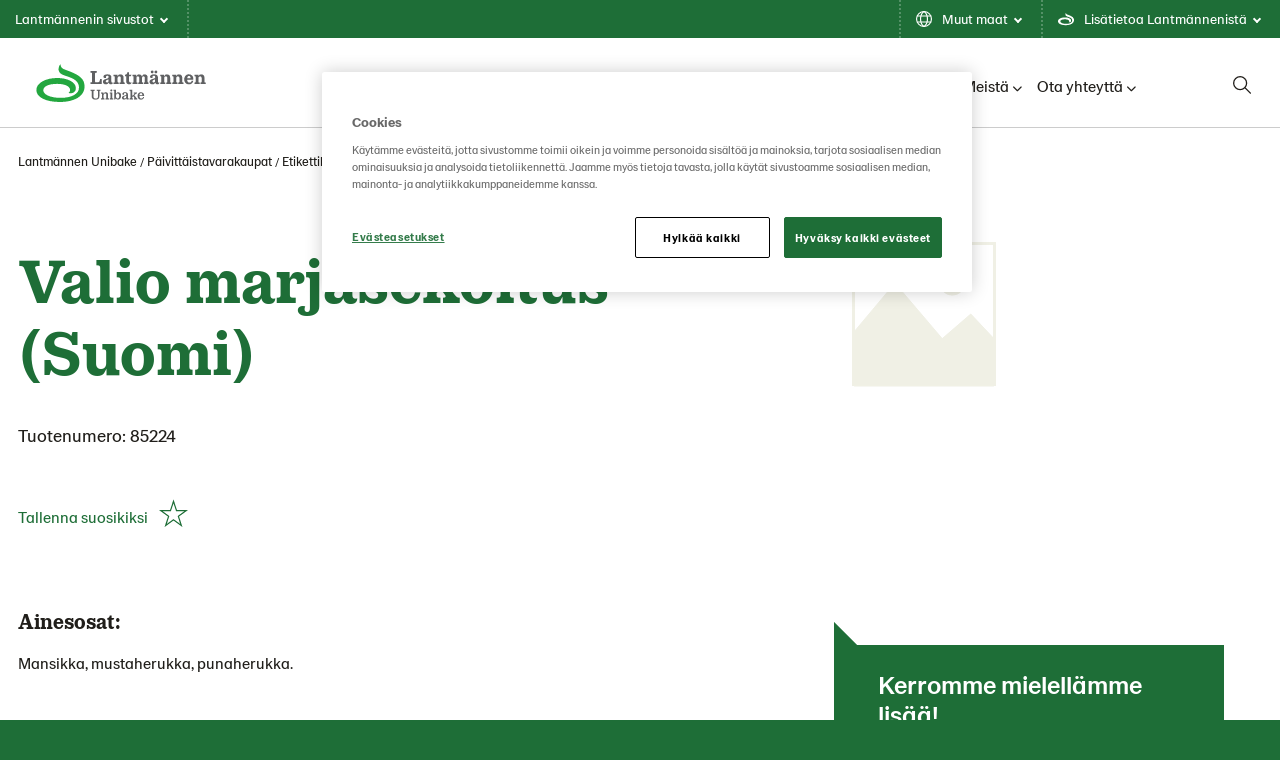

--- FILE ---
content_type: text/html; charset=utf-8
request_url: https://www.lantmannenunibake.fi/paistopisteet/etikettikone/valio-marjasekoitus-suomi/
body_size: 17000
content:

<!doctype html>

<!--[if lt IE 8]> <html class="no-js ie7 oldie" lang="fi"> <![endif]-->
<!--[if IE 8]> <html class="no-js ie8 oldie" lang="fi"> <![endif]-->
<!--[if IE 9]> <html class="no-js ie9 oldie" lang="fi"> <![endif]-->
<!--[if gt IE 9]><!-->
<html class="no-js" lang="fi">
<!--<![endif]-->
<head>
    <meta http-equiv="X-UA-Compatible" content="IE=edge" />
    <meta charset="utf-8">
    <meta name="viewport" content="width=device-width, initial-scale=1">
    <meta name="description" content="">
    
    <link rel="canonical" href="https://www.lantmannenunibake.fi/paistopisteet/etikettikone/valio-marjasekoitus-suomi/" />
    <meta name="robots" content ="noindex,nofollow">
    <link rel="alternate" href="https://www.lantmannenunibake.fi/paistopisteet/etikettikone/valio-marjasekoitus-suomi/" hreflang="fi">


    <title>Valio marjasekoitus (Suomi) | Lantm&#xE4;nnen Unibake</title>

    <!-- HeaderIncludes / -->


    <link rel="stylesheet" href="/dist/GreenTheme/main.min.css?v=m4R1j-DznKu49QvKwD06fWeGn5j13GM_mOpUlli7XFA" />




    <script src="https://cdn-ukwest.onetrust.com/consent/509fd4e2-8c93-40dc-9db5-dd4e257b9bbe/otSDKStub.js" data-document-language="true" type="text/javascript" charset="UTF-8" data-domain-script="509fd4e2-8c93-40dc-9db5-dd4e257b9bbe" integrity="sha384-adXjJKqDSJ1e6/jG8fvZt72ggEdDavTi3oOS6eWAI78f6SliK4hgJJtH0fu9Uf9Y" crossorigin="anonymous"></script>
    <script type="text/javascript">
        function OptanonWrapper() { };
    </script>
        <script >
            (function (w, d, s, l, i) {
                w[l] = w[l] || [];
                w[l].push({
                    'gtm.start': new Date().getTime(),
                    event: 'gtm.js'
                });
                var f = d.getElementsByTagName(s)[0], j = d.createElement(s), dl = l != 'dataLayer' ? '&l=' + l : '';
                j.async = true;
                j.src = 'https://www.googletagmanager.com/gtm.js?id=' + i + dl;
                f.parentNode.insertBefore(j, f);
            })(window, document, 'script', 'dataLayer', 'GTM-NXNSHNS');
        </script>

        <link rel="icon" href="/globalassets/media/lantmannen-theme/favicon/21/lantmannen.ico" sizes="32x32">
        <link rel="apple-touch-icon-precomposed" sizes="152x152" href="/globalassets/media/lantmannen-theme/favicon/21/lm-favicon-21.png?width=152&height=152&rmode=pad&format=png">
        <link rel="apple-touch-icon-precomposed" sizes="144x144" href="/globalassets/media/lantmannen-theme/favicon/21/lm-favicon-21.png?width=144&height=144&rmode=pad&format=png">
        <link rel="apple-touch-icon-precomposed" sizes="120x120" href="/globalassets/media/lantmannen-theme/favicon/21/lm-favicon-21.png?width=120&height=120&rmode=pad&format=png">
        <link rel="apple-touch-icon-precomposed" sizes="114x114" href="/globalassets/media/lantmannen-theme/favicon/21/lm-favicon-21.png?width=114&height=114&rmode=pad&format=png">
        <link rel="apple-touch-icon-precomposed" sizes="72x72" href="/globalassets/media/lantmannen-theme/favicon/21/lm-favicon-21.png?width=72&height=72&rmode=pad&format=png">
        <link rel="apple-touch-icon-precomposed" href="/globalassets/media/lantmannen-theme/favicon/21/lm-favicon-21.png?width=57&height=57&rmode=pad&format=png">
        <link rel="icon" type="image/png" href="/globalassets/media/lantmannen-theme/favicon/21/lm-favicon-21.png?width=16&height=16&rmode=pad&format=png" sizes="16x16" />
        <link rel="icon" type="image/png" href="/globalassets/media/lantmannen-theme/favicon/21/lm-favicon-21.png?width=32&height=32&rmode=pad&format=png" sizes="32x32" />
        <link rel="icon" type="image/png" href="/globalassets/media/lantmannen-theme/favicon/21/lm-favicon-21.png?width=96&height=96&rmode=pad&format=png" sizes="96x96" />
        <link rel="icon" type="image/png" href="/globalassets/media/lantmannen-theme/favicon/21/lm-favicon-21.png?width=128&height=128&rmode=pad&format=png" sizes="128x128" />
        <link rel="icon" type="image/png" href="/globalassets/media/lantmannen-theme/favicon/21/lm-favicon-21.png?width=196&height=196&rmode=pad&format=png" sizes="196x196" />
        <meta name="msapplication-square70x70logo" content="/globalassets/media/lantmannen-theme/favicon/21/lm-favicon-21.png?width=70&height=70&rmode=pad&format=png" />
        <meta name="msapplication-square150x150logo" content="/globalassets/media/lantmannen-theme/favicon/21/lm-favicon-21.png?width=150&height=150&rmode=pad&format=png" />
        <meta name="msapplication-wide310x150logo" content="/globalassets/media/lantmannen-theme/favicon/21/lm-favicon-21.png?width=310&height=150&rmode=pad&format=png" />
        <meta name="msapplication-square310x310logo" content="/globalassets/media/lantmannen-theme/favicon/21/lm-favicon-21.png?width=310&height=310&rmode=pad&format=png" />

<!-- Facebook Open Graph metadata -->
<meta property="og:title" content="Valio marjasekoitus (Suomi)" />
<meta property="og:site_name" content="Lantmännen Unibake" />
<meta property="og:url" content="https://www.lantmannenunibake.fi/paistopisteet/etikettikone/valio-marjasekoitus-suomi/" />
<meta property="og:description" content="" />



    <meta property="fb:app_id" content="1328563662303813" />
<meta property="og:updated_time" content="2022-05-02T22:10:03" />


<meta name="twitter:title" content="Valio marjasekoitus (Suomi)" />
<meta name="twitter:description" content="" />

    <script defer src=https://unpkg.com/@googlemaps/markerclusterer/dist/index.min.js></script>
    <!-- / HeaderIncludes -->
    <!--[if lt IE 9]>
        <script src="https://cdnjs.cloudflare.com/ajax/libs/html5shiv/3.7/html5shiv.min.js"></script>
        <script src="https://cdnjs.cloudflare.com/ajax/libs/respond.js/1.4.2/respond.min.js"></script>
    <![endif]-->
    
    <script>
!function(T,l,y){var S=T.location,k="script",D="instrumentationKey",C="ingestionendpoint",I="disableExceptionTracking",E="ai.device.",b="toLowerCase",w="crossOrigin",N="POST",e="appInsightsSDK",t=y.name||"appInsights";(y.name||T[e])&&(T[e]=t);var n=T[t]||function(d){var g=!1,f=!1,m={initialize:!0,queue:[],sv:"5",version:2,config:d};function v(e,t){var n={},a="Browser";return n[E+"id"]=a[b](),n[E+"type"]=a,n["ai.operation.name"]=S&&S.pathname||"_unknown_",n["ai.internal.sdkVersion"]="javascript:snippet_"+(m.sv||m.version),{time:function(){var e=new Date;function t(e){var t=""+e;return 1===t.length&&(t="0"+t),t}return e.getUTCFullYear()+"-"+t(1+e.getUTCMonth())+"-"+t(e.getUTCDate())+"T"+t(e.getUTCHours())+":"+t(e.getUTCMinutes())+":"+t(e.getUTCSeconds())+"."+((e.getUTCMilliseconds()/1e3).toFixed(3)+"").slice(2,5)+"Z"}(),iKey:e,name:"Microsoft.ApplicationInsights."+e.replace(/-/g,"")+"."+t,sampleRate:100,tags:n,data:{baseData:{ver:2}}}}var h=d.url||y.src;if(h){function a(e){var t,n,a,i,r,o,s,c,u,p,l;g=!0,m.queue=[],f||(f=!0,t=h,s=function(){var e={},t=d.connectionString;if(t)for(var n=t.split(";"),a=0;a<n.length;a++){var i=n[a].split("=");2===i.length&&(e[i[0][b]()]=i[1])}if(!e[C]){var r=e.endpointsuffix,o=r?e.location:null;e[C]="https://"+(o?o+".":"")+"dc."+(r||"services.visualstudio.com")}return e}(),c=s[D]||d[D]||"",u=s[C],p=u?u+"/v2/track":d.endpointUrl,(l=[]).push((n="SDK LOAD Failure: Failed to load Application Insights SDK script (See stack for details)",a=t,i=p,(o=(r=v(c,"Exception")).data).baseType="ExceptionData",o.baseData.exceptions=[{typeName:"SDKLoadFailed",message:n.replace(/\./g,"-"),hasFullStack:!1,stack:n+"\nSnippet failed to load ["+a+"] -- Telemetry is disabled\nHelp Link: https://go.microsoft.com/fwlink/?linkid=2128109\nHost: "+(S&&S.pathname||"_unknown_")+"\nEndpoint: "+i,parsedStack:[]}],r)),l.push(function(e,t,n,a){var i=v(c,"Message"),r=i.data;r.baseType="MessageData";var o=r.baseData;return o.message='AI (Internal): 99 message:"'+("SDK LOAD Failure: Failed to load Application Insights SDK script (See stack for details) ("+n+")").replace(/\"/g,"")+'"',o.properties={endpoint:a},i}(0,0,t,p)),function(e,t){if(JSON){var n=T.fetch;if(n&&!y.useXhr)n(t,{method:N,body:JSON.stringify(e),mode:"cors"});else if(XMLHttpRequest){var a=new XMLHttpRequest;a.open(N,t),a.setRequestHeader("Content-type","application/json"),a.send(JSON.stringify(e))}}}(l,p))}function i(e,t){f||setTimeout(function(){!t&&m.core||a()},500)}var e=function(){var n=l.createElement(k);n.src=h;var e=y[w];return!e&&""!==e||"undefined"==n[w]||(n[w]=e),n.onload=i,n.onerror=a,n.onreadystatechange=function(e,t){"loaded"!==n.readyState&&"complete"!==n.readyState||i(0,t)},n}();y.ld<0?l.getElementsByTagName("head")[0].appendChild(e):setTimeout(function(){l.getElementsByTagName(k)[0].parentNode.appendChild(e)},y.ld||0)}try{m.cookie=l.cookie}catch(p){}function t(e){for(;e.length;)!function(t){m[t]=function(){var e=arguments;g||m.queue.push(function(){m[t].apply(m,e)})}}(e.pop())}var n="track",r="TrackPage",o="TrackEvent";t([n+"Event",n+"PageView",n+"Exception",n+"Trace",n+"DependencyData",n+"Metric",n+"PageViewPerformance","start"+r,"stop"+r,"start"+o,"stop"+o,"addTelemetryInitializer","setAuthenticatedUserContext","clearAuthenticatedUserContext","flush"]),m.SeverityLevel={Verbose:0,Information:1,Warning:2,Error:3,Critical:4};var s=(d.extensionConfig||{}).ApplicationInsightsAnalytics||{};if(!0!==d[I]&&!0!==s[I]){var c="onerror";t(["_"+c]);var u=T[c];T[c]=function(e,t,n,a,i){var r=u&&u(e,t,n,a,i);return!0!==r&&m["_"+c]({message:e,url:t,lineNumber:n,columnNumber:a,error:i}),r},d.autoExceptionInstrumented=!0}return m}(y.cfg);function a(){y.onInit&&y.onInit(n)}(T[t]=n).queue&&0===n.queue.length?(n.queue.push(a),n.trackPageView({})):a()}(window,document,{src: "https://js.monitor.azure.com/scripts/b/ai.2.gbl.min.js", crossOrigin: "anonymous", cfg: {instrumentationKey: 'b700b6c6-7688-4f89-ba2f-a24fd2968c45', disableCookiesUsage: false }});
</script>

</head>
<body class="green  lang-fi ">
    
    <!-- BodyIncludes / -->

        <!-- Google Tag Manager / -->
        <noscript>
                <iframe src="https://www.googletagmanager.com/ns.html?id=GTM-NXNSHNS" height="0" width="0" style="display: none; visibility: hidden"></iframe>
        </noscript>
        <!-- / Google Tag Manager -->
        <!-- Matomo -->
        <script>
            var _paq = window._paq = window._paq || [];
            /* tracker methods like "setCustomDimension" should be called before "trackPageView" */
            _paq.push(['trackPageView']);
            _paq.push(['enableLinkTracking']);
            (function () {
                var u = "https://matomo.lantmannen.com/";
                _paq.push(['setTrackerUrl', u + 'matomo.php']);
                _paq.push(['setSiteId', 161]);
                var d = document, g = d.createElement('script'), s = d.getElementsByTagName('script')[0];
                g.async = true; g.src = u + 'matomo.js'; s.parentNode.insertBefore(g, s);
            })();
        </script>
        <!-- End Matomo Code -->
        <noscript>
            <!-- Matomo Image Tracker-->
            <img referrerpolicy="no-referrer-when-downgrade" src="https://matomo.lantmannen.com/matomo.php?idsite=161&amp;rec=1" style="border:0" alt="" />
            <!-- End Matomo -->
        </noscript>
    <!-- / BodyIncludes -->

    <!-- FoodProduct / -->

    <div class="container-full">
        <header id="header">
            <div class="container">
                <!-- Site Header / -->
                
<div><div>
<div class="lm-gm">
    <div class="lm-gm__linklist">
        <ul class="lm-gm__linklist-items">
            <li class="lm-gm__linklist-item lm-gm__li-browse">
                <a class="lm-gm__li-item-a" role="button" title="browse">
                    Lantm&#xE4;nnenin sivustot
                    <div class="lm-gm__triangle"></div>
                </a>
            </li>
                <li class="lm-gm__linklist-item">
                        <a class="lm-gm__li-item-a" role="button" title="language">
                            Muut maat
                            <div class="lm-gm__triangle"></div>
                        </a>
                </li>

                <li class="lm-gm__linklist-item">
                    <a class="lm-gm__li-item-a" role="button" title="about">
                        Lis&#xE4;tietoa Lantm&#xE4;nnenist&#xE4;
                        <div class="lm-gm__triangle"></div>
                    </a>
                </li>   
            
        </ul>
    </div>

    <div class="lm-gm__sub-content-wrapper" style="display:none">
        <div class="lm-gm__browse-content lm-gm__sub-content">
            <p class="browse-content__current-website" data-website-label=":"></p>
            
<div class="lm-gm__browse-wrapper"><div>

<!-- Content / -->
<div id="5177498" class="content">
            <span class="content-title">Lantm&#xE4;nnen</span>
    <div class="content-body">
        



<picture class="image">
    <!--[if IE 9]><video style="display: none;"><![endif]-->
    <source srcset="https://www.lantmannenunibake.dk/globalassets/media/lantmannen-theme/icon/lantmannen-corp.svg?width=1180&amp;rmode=min" media="(min-width: 1366px)">
    <source srcset="https://www.lantmannenunibake.dk/globalassets/media/lantmannen-theme/icon/lantmannen-corp.svg?width=870&amp;rmode=min" media="(min-width: 768px)">
    <!--[if IE 9]></video><![endif]-->
    <img src="https://www.lantmannenunibake.dk/globalassets/media/lantmannen-theme/icon/lantmannen-corp.svg?width=600&rmode=min" loading="lazy" />
</picture>
<p>Lantm&auml;nnen on maatalousosuuskunta ja johtava toimija maatalous-, kone-, bioenergia- sek&auml; elintarvikealalla Pohjois-Euroopassa.</p>
<ul>
<li><a href="https://www.lantmannen.fi/" target="_blank" rel="noopener">Lantm&auml;nnen</a></li>
</ul>
    </div>
</div>
<!-- / Content -->
</div><div>

<!-- Content / -->
<div id="5177499" class="content">
            <span class="content-title">Maatalous</span>
    <div class="content-body">
        



<picture class="image">
    <!--[if IE 9]><video style="display: none;"><![endif]-->
    <source srcset="https://www.lantmannenunibake.dk/globalassets/media/lantmannen-theme/icon/div-lantbruk.svg?width=1180&amp;rmode=min" media="(min-width: 1366px)">
    <source srcset="https://www.lantmannenunibake.dk/globalassets/media/lantmannen-theme/icon/div-lantbruk.svg?width=870&amp;rmode=min" media="(min-width: 768px)">
    <!--[if IE 9]></video><![endif]-->
    <img src="https://www.lantmannenunibake.dk/globalassets/media/lantmannen-theme/icon/div-lantbruk.svg?width=600&rmode=min" loading="lazy" />
</picture>
<p>Maatalousliiketoimintaryhm&auml; muodostaa Lantm&auml;nnenin liiketoiminnan ytimen tarjoten tuotteita ja palveluita maatalouden pit&auml;miseksi elinvoimaisena ja kilpailukykyisen&auml;.</p>
<ul>
<li><a href="https://www.lantmannenagro.fi/" target="_blank" rel="noopener">Lantm&auml;nnen Agro</a></li>
<li><a href="https://feed.lantmannenagro.fi/" target="_blank" rel="noopener noreferrer" data-auth="NotApplicable"><span lang="en-US">Lantm&auml;nnen Agro Rehut</span></a></li>
<li><a href="https://kauppa.lantmannenagro.fi" target="_blank" rel="noopener"><span lang="en-US">Lantm&auml;nnen Agro Verkkokauppa</span></a></li>
<li><a href="http://www.maatilalla.fi" target="_blank" rel="noopener"><span lang="en-US">Maatilalla</span></a></li>
<li><a href="http://lm2.lantmannen.fi" target="_blank" rel="noopener"><span lang="en-US">LM2</span></a></li>
</ul>
    </div>
</div>
<!-- / Content -->
</div><div>

<!-- Content / -->
<div id="5177500" class="content">
            <span class="content-title">Koneet</span>
    <div class="content-body">
        



<picture class="image">
    <!--[if IE 9]><video style="display: none;"><![endif]-->
    <source srcset="https://www.lantmannenunibake.dk/globalassets/media/lantmannen-theme/icon/div-maskin.svg?width=1180&amp;rmode=min" media="(min-width: 1366px)">
    <source srcset="https://www.lantmannenunibake.dk/globalassets/media/lantmannen-theme/icon/div-maskin.svg?width=870&amp;rmode=min" media="(min-width: 768px)">
    <!--[if IE 9]></video><![endif]-->
    <img src="https://www.lantmannenunibake.dk/globalassets/media/lantmannen-theme/icon/div-maskin.svg?width=600&rmode=min" loading="lazy" />
</picture>
<p>Lantm&auml;nnen Agro tarjoaa tilan tarpeiden mukaiset ty&ouml;koneet ja laitteet sek&auml; niihin liittyv&auml;n kokonaisratkaisun palveluineen. Huolehdimme koneiden elinkaaren eri vaiheista.</p>
<ul>
<li><a href="https://lantmannenagro.fi/asiakasohjelmat/toimiva-kone/" target="_blank" rel="noopener">Lantm&auml;nnen Agro Toimiva Kone</a></li>
<li><a href="https://lantmannenagro.fi/vaihtokone" target="_blank" rel="noopener">Lantm&auml;nnen Agro Vaihtokone</a></li>
</ul>
    </div>
</div>
<!-- / Content -->
</div><div>

<!-- Content / -->
<div id="5177501" class="content">
            <span class="content-title">Energia</span>
    <div class="content-body">
        



<picture class="image">
    <!--[if IE 9]><video style="display: none;"><![endif]-->
    <source srcset="https://www.lantmannenunibake.dk/globalassets/media/lantmannen-theme/icon/div-energi.svg?width=1180&amp;rmode=min" media="(min-width: 1366px)">
    <source srcset="https://www.lantmannenunibake.dk/globalassets/media/lantmannen-theme/icon/div-energi.svg?width=870&amp;rmode=min" media="(min-width: 768px)">
    <!--[if IE 9]></video><![endif]-->
    <img src="https://www.lantmannenunibake.dk/globalassets/media/lantmannen-theme/icon/div-energi.svg?width=600&rmode=min" loading="lazy" />
</picture>
<p>Energialiiketoimintaryhm&auml; on Ruotsin suurin bioenergiatuotteiden valmistaja.</p>
<ul>
<li><a title="Lantm&auml;nnen Biorefineries" href="https://www.lantmannenbiorefineries.se/" target="_blank" rel="noopener">Lantm&auml;nnen Biorefineries</a></li>
<li><a href="https://www.aspenfuels.fi/" target="_blank" rel="noopener">Aspen</a></li>
</ul>
    </div>
</div>
<!-- / Content -->
</div><div>

<!-- Content / -->
<div id="5177502" class="content">
            <span class="content-title">Elintarvikkeet</span>
    <div class="content-body">
        



<picture class="image">
    <!--[if IE 9]><video style="display: none;"><![endif]-->
    <source srcset="https://www.lantmannenunibake.dk/globalassets/media/lantmannen-theme/icon/div-livsmedel.svg?width=1180&amp;rmode=min" media="(min-width: 1366px)">
    <source srcset="https://www.lantmannenunibake.dk/globalassets/media/lantmannen-theme/icon/div-livsmedel.svg?width=870&amp;rmode=min" media="(min-width: 768px)">
    <!--[if IE 9]></video><![endif]-->
    <img src="https://www.lantmannenunibake.dk/globalassets/media/lantmannen-theme/icon/div-livsmedel.svg?width=600&rmode=min" loading="lazy" />
</picture>
<p>Elintarvikeliiketoimintaryhm&auml; kehitt&auml;&auml;, valmistaa ja markkinoi jauhojen, aamiaisruokien, pastan, pakastetun ja tuoreenleiv&auml;n, n&auml;kkileiv&auml;n ja valmisruokien kaltaisia tuotteita.</p>
<ul>
<li><a href="https://www.lantmannencerealia.fi/" target="_blank" rel="noopener">Lantm&auml;nnen Cerealia</a></li>
<li><a href="https://www.lantmannen-unibake.com/?selectedCountry=global" target="_blank" rel="noopener">Lantm&auml;nnen Unibake</a></li>
<li><a href="https://www.scansverige.se/" target="_blank" rel="noopener">Scan Sverige</a></li>
</ul>
    </div>
</div>
<!-- / Content -->
</div></div>
        </div>

        <div class="lm-gm__services-content lm-gm__sub-content">
            

        </div>

        <div class="lm-gm__language-content lm-gm__sub-content" >
                <h2 class="language-content__header">Muut maat</h2>
                <div class="language-content__link-wrapper">  
                    <div class="language-content four-column">
                        <div class="language-content__link-item">
                            <a class="language-content__link " href="https://www.lantmannenunibake.com/">
                                Global site
                            </a>
                        </div>
                        <div class="language-content__link-item">
                            <a class="language-content__link " href="https://www.lantmannenunibake.com.au/">
                                Australia
                            </a>
                        </div>
                        <div class="language-content__link-item">
                            <a class="language-content__link " href="https://www.lantmannenunibake.be/">
                                Belgi&#xEB; (Nederlands)
                            </a>
                        </div>
                        <div class="language-content__link-item">
                            <a class="language-content__link " href="/fr-be/">
                                Belgique (fran&#xE7;ais)
                            </a>
                        </div>
                        <div class="language-content__link-item">
                            <a class="language-content__link " href="https://www.lantmannenunibake.dk/">
                                Danmark
                            </a>
                        </div>
                        <div class="language-content__link-item">
                            <a class="language-content__link " href="https://www.lantmannenunibake.de/">
                                Deutschland
                            </a>
                        </div>
                        <div class="language-content__link-item">
                            <a class="language-content__link " href="https://www.lantmannenunibake.ee/">
                                Eesti
                            </a>
                        </div>
                        <div class="language-content__link-item">
                            <a class="language-content__link " href="https://www.lantmannenunibake.es/">
                                Espa&#xF1;a
                            </a>
                        </div>
                        <div class="language-content__link-item">
                            <a class="language-content__link " href="https://www.lantmannenunibake.fr/">
                                France
                            </a>
                        </div>
                        <div class="language-content__link-item">
                            <a class="language-content__link " href="https://www.lantmannenunibake.it/">
                                Italia
                            </a>
                        </div>
                        <div class="language-content__link-item">
                            <a class="language-content__link " href="https://www.lantmannenunibake.hu/">
                                Magyarorsz&#xE1;g
                            </a>
                        </div>
                        <div class="language-content__link-item">
                            <a class="language-content__link " href="/">
                                Nederland
                            </a>
                        </div>
                        <div class="language-content__link-item">
                            <a class="language-content__link " href="https://www.lantmannenunibake.no/">
                                Norge
                            </a>
                        </div>
                        <div class="language-content__link-item">
                            <a class="language-content__link " href="https://www.lantmannenunibake.pl/">
                                Polska
                            </a>
                        </div>
                        <div class="language-content__link-item">
                            <a class="language-content__link " href="https://www.lantmannenunibake.pt/">
                                Portugal
                            </a>
                        </div>
                        <div class="language-content__link-item">
                            <a class="language-content__link selected" href="/">
                                Suomi
                            </a>
                        </div>
                        <div class="language-content__link-item">
                            <a class="language-content__link " href="https://www.lantmannenunibake.ro/">
                                Romania
                            </a>
                        </div>
                        <div class="language-content__link-item">
                            <a class="language-content__link " href="https://www.lantmannenunibake.se/">
                                Sverige
                            </a>
                        </div>
                        <div class="language-content__link-item">
                            <a class="language-content__link " href="https://www.lantmannenunibake.co.uk/">
                                United Kingdom
                            </a>
                        </div>
                        <div class="language-content__link-item">
                            <a class="language-content__link " href="https://www.lantmannenunibake.us/">
                                United States
                            </a>
                        </div>
                    </div>
                </div>  
        </div>
        
        <div class="lm-gm__about-content lm-gm__sub-content">
            <div class="lm-gm-about__text">
                
<div><div>

<!-- Content / -->
<div id="5177505" class="content">
            <span class="content-title">Yht&#xE4; suurta perhett&#xE4;</span>
    <div class="content-body">
        

<p>Lantm&auml;nnen on maatalousosuuskunta, jonka perustana on viljelij&ouml;iden sukupolvien aikana hankkima syv&auml;llinen osaaminen. Ty&ouml;skentelemme yhdess&auml; elinvoimaisen maatalouden puolesta. Yhdess&auml; kannamme vastuun pellosta p&ouml;yt&auml;&auml;n.</p>
    </div>
</div>
<!-- / Content -->
</div><div>

<!-- Content / -->
<div id="5177506" class="content">
            <span class="content-title">Pellosta p&#xF6;yt&#xE4;&#xE4;n</span>
    <div class="content-body">
        

<p>Kaiken l&auml;ht&ouml;kohtana on pelto ja toimintamme arvoketjussa pellosta p&ouml;yt&auml;&auml;n. Olemme mukana koko matkan kylv&ouml;st&auml; sadonkorjuuseen - tuottaen ruokaa p&ouml;ytiimme, rehua el&auml;imillemme ja ilmastoyst&auml;v&auml;llist&auml; biopolttoainetta.</p>
    </div>
</div>
<!-- / Content -->
</div><div>

<!-- Content / -->
<div id="5177507" class="content">
            <span class="content-title">Sek&#xE4; paikallisesti ett&#xE4; globaalisti </span>
    <div class="content-body">
        

<p>Ruotsalaiset maanviljelij&auml;t omistavat osuuskuntamme. Juuremme ovat siis Ruotsissa, mutta kotimarkkinamme sijaitsevat It&auml;meren alueella. Kansainv&auml;linen l&auml;sn&auml;olomme on vahva ja kannamme aina yht&auml;l&auml;isen vastuun maasta tai paikasta riippumatta.</p>
    </div>
</div>
<!-- / Content -->
</div><div>

<!-- Content / -->
<div id="5177508" class="content">
            <span class="content-title">Tulevaisuuteen tutkimuksen avulla</span>
    <div class="content-body">
        

<p>Teemme tutkimusty&ouml;t&auml; sek&auml; panostamme innovaatioihin tulevaisuuden maatalouden, ruoan ja bioenergian kehitt&auml;miseksi. Nykyiset ja tulevat haasteet ratkaistaan innovaatioiden avulla ja siksi Lantm&auml;nnenill&auml; on oma tutkimuss&auml;&auml;ti&ouml;.</p>
    </div>
</div>
<!-- / Content -->
</div><div>

<!-- Content / -->
<div id="5177509" class="content">
            <span class="content-title">Etsi vihre&#xE4;&#xE4; itu merkki&#xE4; </span>
    <div class="content-body">
        

<p>Lantm&auml;nnenin vihre&auml; itu n&auml;kyy aina pakkauksissamme. Vaikka tuotteemme ovat erilaisia, haluamme taata, ett&auml; ymp&auml;rist&ouml;&auml; ja ihmisi&auml; koskevat vaikutukset pidet&auml;&auml;n mahdollisimman pienin&auml;. Jos pakkauksessa n&auml;kyy itu, voit olla varma siit&auml;, ett&auml; se sis&auml;lt&auml;&auml; hyv&auml;&auml; ruokaa Lantm&auml;nnenilt&auml;.</p>
    </div>
</div>
<!-- / Content -->
</div></div>
            </div>
            <div class="lm-gm-about__animations"></div>
        </div>
    </div>
</div>

<script type="text/javascript">
    window.lmGm = {
        assetsBaseUrl: 'https://www.lantmannenunibake.com'
    };
</script>
</div></div>
                <!-- / Site Header -->
                <section class="section section-columns-3 section-navigation-header">
                    <div class="sh sh__container">
                        <div class="sh sh__logo">
                            
<div class="logo" itemscope="" itemtype="http://schema.org/logo">
    <a class="logo-link" href="/">
        <meta itemprop="logo" content="/globalassets/media/lantmannen-theme/logo-21/unibake/lm_unibake_rgb.svg">

            <picture class="logo-image">
                <!--[if IE 9]><video style="display: none;"><![endif]-->
                <source srcset="/globalassets/media/lantmannen-theme/logo-21/unibake/lm_unibake_rgb.svg" media="(min-width: 992px)">
                <source srcset="/globalassets/media/lantmannen-theme/logo-21/unibake/lm_unibake_rgb.svg" media="(min-width: 768px)">
                <source srcset="/globalassets/media/lantmannen-theme/logo-21/unibake/lm_unibake_rgb.svg" media="(min-width: 320px)">
                <!--[if IE 9]></video><![endif]-->
                <img srcset="/globalassets/media/lantmannen-theme/logo-21/unibake/lm_unibake_rgb.svg">
            </picture>
    </a>
</div>

                        </div>
                        <div class="sh sh__nav">
                            <div class="navigation navigation--megamenu">
    <ul class="navigation__list">
            <li class="navigation__item ">
                        <a class="navigation__item-title" href="/tuotteet/">Tuotteet<i class="fa-solid fa-chevron-down"></i></a>
                        <div class="navigation__megamenu">
                            <a class="top__link" href="/tuotteet/">
                                <h2 class="navigation__megamenu-heading">
                                    Koko tuotevalikoima
                                    <span class="navigation__megamenu-heading-arrow"></span>
                                </h2>
                                <p class="navigation__item-description">
                                    Tarjoamme laadukkaita leivonnaispakasteita myym&#xE4;l&#xE4;paiston ja ammattikeitti&#xF6;iden ammattilaisille.
                                    <span class="callout-inlinelink" href="/tuotteet/">
                                        Lue lisää
                                    </span>
                                </p>
                            </a>
                                <section class="section section-columns-4">
                                    <div class="section-container">

                                                    <div class="section-column section-column-1">
                                                        <a href="/tuotteet/uutuudet/"  class="subitem__link">
                                                            <div class="navigation__item-img-container">
                                                                <img class="navigation__item-img" src="/siteassets/finland/images/01.-tuotteet/uutuudet/600x400-sitruunalevykakku.jpg?width=370&amp;rmode=Crop&amp;height=180" alt="Uutuudet" />

                                                            </div>
                                                            <h3 class="navigation__item-heading">
                                                                Uutuudet
                                                            </h3>
                                                            <small class="navigation__itemdescription">
                                                                <p>Tutustu alkuvuoden uutuustuotteisiin!</p>
                                                            </small>
                                                        </a>
                                                    </div>
                                                    <div class="section-column section-column-2">
                                                        <a href="/tuotteet/leivat/"  class="subitem__link">
                                                            <div class="navigation__item-img-container">
                                                                <img class="navigation__item-img" src="/siteassets/finland/images/00.-etusivu/1920x500-etusivu.jpg?width=370&amp;rmode=Crop&amp;height=180" alt="Leiv&#xE4;t" />

                                                            </div>
                                                            <h3 class="navigation__item-heading">
                                                                Leiv&#xE4;t
                                                            </h3>
                                                            <small class="navigation__itemdescription">
                                                                <p>Maistuvat kokonaiset leiv&auml;t, patongit, s&auml;mpyl&auml;t ja ruisleiv&auml;t.</p>
                                                            </small>
                                                        </a>
                                                    </div>
                                                    <div class="section-column section-column-3">
                                                        <a href="/tuotteet/makeat-leivonnaiset/"  class="subitem__link">
                                                            <div class="navigation__item-img-container">
                                                                <img class="navigation__item-img" src="/siteassets/finland/images/01.-tuotteet/makeat/1920x500-toscapulla-uusi.jpg?width=370&amp;rmode=Crop&amp;height=180" alt="Makeat leivonnaiset" />

                                                            </div>
                                                            <h3 class="navigation__item-heading">
                                                                Makeat leivonnaiset
                                                            </h3>
                                                            <small class="navigation__itemdescription">
                                                                <p>Pullat, viinerit, muffinit, kakut, piirakat, munkit, donitsit ja croissantit.</p>
                                                            </small>
                                                        </a>
                                                    </div>

                                            <div class="section-column section-column-4">
                                                <div class="linklist">
                                                    <div class="linklist-title">
                                                        Lisää sisältöä
                                                    </div>
                                                    <ul class="linklist-items">
                                                            <li class="linklist-item">
                                                                <a href="/tuotteet/ruokaisat/" target="">Ruokaisat</a>
                                                            </li>
                                                            <li class="linklist-item">
                                                                <a href="/tuotteet/street-food/" target="">Street Food</a>
                                                            </li>
                                                            <li class="linklist-item">
                                                                <a href="/tuotteet/gluteenittomat/" target="">Gluteenittomat</a>
                                                            </li>
                                                            <li class="linklist-item">
                                                                <a href="/tuotteet/kuluttajapakatut/" target="">Kuluttajapakatut</a>
                                                            </li>
                                                            <li class="linklist-item">
                                                                <a href="/tuotteet/vaasan-mestarin/" target="">Vaasan Mestarin -leiv&#xE4;t</a>
                                                            </li>
                                                    </ul>
                                                </div>
                                            </div>
                                    </div>
                                </section>
                        </div>
            </li>
            <li class="navigation__item ">
                        <a class="navigation__item-title" href="/ammattikeittiot/">Ammattikeitti&#xF6;t<i class="fa-solid fa-chevron-down"></i></a>
                        <div class="navigation__megamenu">
                            <a class="top__link" href="/ammattikeittiot/">
                                <h2 class="navigation__megamenu-heading">
                                    Ammattikeitti&#xF6;t
                                    <span class="navigation__megamenu-heading-arrow"></span>
                                </h2>
                                <p class="navigation__item-description">
                                    Leivonnaispakasteista on paljon apua kahviloissa, liikenneasemilla ja ravintoloissa. Meilt&#xE4; saat inspiraatiota ja apua myyntiin sek&#xE4; arjen ty&#xF6;h&#xF6;n.
                                    <span class="callout-inlinelink" href="/ammattikeittiot/">
                                        Lue lisää
                                    </span>
                                </p>
                            </a>
                                <section class="section section-columns-4">
                                    <div class="section-container">

                                                    <div class="section-column section-column-1">
                                                        <a href="/ammattikeittiot/Markkinointimateriaalit/"  class="subitem__link">
                                                            <div class="navigation__item-img-container">
                                                                <img class="navigation__item-img" src="/siteassets/finland/images/01.-tuotteet/makeat/1920x500-kotipullan-tuunaus-uusi-2.jpg?width=370&amp;rmode=Crop&amp;height=180" alt="Markkinointimateriaalit" />

                                                            </div>
                                                            <h3 class="navigation__item-heading">
                                                                Esitteemme
                                                            </h3>
                                                            <small class="navigation__itemdescription">
                                                                <p>T&auml;&auml;lt&auml; l&ouml;yd&auml;t esitteet, paistolakanat ja muut markkinointimateriaalimme.</p>
                                                            </small>
                                                        </a>
                                                    </div>
                                                    <div class="section-column section-column-2">
                                                        <a href="/bocuse-dor/"  class="subitem__link">
                                                            <div class="navigation__item-img-container">
                                                                <img class="navigation__item-img" src="/siteassets/finland/images/00.-etusivu/600x400-team-kurkela.jpg?width=370&amp;rmode=Crop&amp;height=180" alt="Bocuse d&#x27;Or" />

                                                            </div>
                                                            <h3 class="navigation__item-heading">
                                                                Bocuse d&#x27;Or
                                                            </h3>
                                                            <small class="navigation__itemdescription">
                                                                <p>Meill&auml; on ilo olla tukemassa Suomen Bocuse d&rsquo;Or -joukkueen matkaa kisakaudella 2025-2027.</p>
                                                            </small>
                                                        </a>
                                                    </div>
                                                    <div class="section-column section-column-3">
                                                        <a href="/ammattikeittiot/nain-tilaat/"  class="subitem__link">
                                                            <div class="navigation__item-img-container">
                                                                <img class="navigation__item-img" src="/siteassets/finland/images/04.-inspiraatio/pullaillaan/lub_pullaillaan_01hero.jpg?width=370&amp;rmode=Crop&amp;height=180" alt="N&#xE4;in tilaat" />

                                                            </div>
                                                            <h3 class="navigation__item-heading">
                                                                N&#xE4;in tilaat tuotteitamme
                                                            </h3>
                                                            <small class="navigation__itemdescription">
                                                                <p>Tuotteemme ammattikeitti&ouml;ille saat k&auml;tev&auml;sti omasta tukustasi tai ota yhteytt&auml; meihin.</p>
                                                            </small>
                                                        </a>
                                                    </div>

                                            <div class="section-column section-column-4">
                                                <div class="linklist">
                                                    <div class="linklist-title">
                                                        Lisää sisältöä
                                                    </div>
                                                    <ul class="linklist-items">
                                                            <li class="linklist-item">
                                                                <a href="/meista/kuvapankki/" target="">Kuvapankki</a>
                                                            </li>
                                                            <li class="linklist-item">
                                                                <a href="/meista/tilaa-uutiskirje/" target="">Tilaa uutiskirje</a>
                                                            </li>
                                                            <li class="linklist-item">
                                                                <a href="/ammattikeittiot/kampanjat/" target="">Kampanjat</a>
                                                            </li>
                                                    </ul>
                                                </div>
                                            </div>
                                    </div>
                                </section>
                        </div>
            </li>
            <li class="navigation__item active">
                        <a class="navigation__item-title" href="/paistopisteet/">P&#xE4;ivitt&#xE4;istavarakaupat<i class="fa-solid fa-chevron-down"></i></a>
                        <div class="navigation__megamenu">
                            <a class="top__link" href="/paistopisteet/">
                                <h2 class="navigation__megamenu-heading">
                                    P&#xE4;ivitt&#xE4;istavarakaupat 
                                    <span class="navigation__megamenu-heading-arrow"></span>
                                </h2>
                                <p class="navigation__item-description">
                                    Erilaistu myym&#xE4;l&#xE4;paistolla ja tarjoa asiakkaille monipuolinen valikoima kuluttajapakattuja pakasteleivonnaisia. Paistopiste tuo tuoreutta ja tuoksua kauppaan. Meilt&#xE4; saat runsaasti ideoita, koulutusta ja materiaaleja.
                                    <span class="callout-inlinelink" href="/paistopisteet/">
                                        Lue lisää
                                    </span>
                                </p>
                            </a>
                                <section class="section section-columns-4">
                                    <div class="section-container">

                                                    <div class="section-column section-column-1">
                                                        <a href="/paistopisteet/markkinointimateriaalit/"  class="subitem__link">
                                                            <div class="navigation__item-img-container">
                                                                <img class="navigation__item-img" src="/siteassets/finland/images/01.-tuotteet/makeat/600x400-sbs-croissant.jpg?width=370&amp;rmode=Crop&amp;height=180" alt="Markkinointimateriaalit" />

                                                            </div>
                                                            <h3 class="navigation__item-heading">
                                                                Esitteemme
                                                            </h3>
                                                            <small class="navigation__itemdescription">
                                                                <p>Lataa viimeisimm&auml;t versiot esitteist&auml; ja tutustu muihin markkinointimateriaaleihin.</p>
                                                            </small>
                                                        </a>
                                                    </div>
                                                    <div class="section-column section-column-2">
                                                        <a href="/paistopisteet/vaasan-leipamo/"  class="subitem__link">
                                                            <div class="navigation__item-img-container">
                                                                <img class="navigation__item-img" src="/siteassets/finland/images/03.-paivittaistavarakaupat/vaasan-leipamo/600x400-vitriini.jpg?width=370&amp;rmode=Crop&amp;height=180" alt="Vaasan Leip&#xE4;m&#xF6;" />

                                                            </div>
                                                            <h3 class="navigation__item-heading">
                                                                Vaasan Leip&#xE4;m&#xF6;
                                                            </h3>
                                                            <small class="navigation__itemdescription">
                                                                <p>Tutustu houkuttelevaan Vaasan Leip&auml;m&ouml; -paistopistekonseptiimme.</p>
                                                            </small>
                                                        </a>
                                                    </div>
                                                    <div class="section-column section-column-3">
                                                        <a href="/paistopisteet/kampanjat-ja-konseptit/"  class="subitem__link">
                                                            <div class="navigation__item-img-container">
                                                                <img class="navigation__item-img" src="/siteassets/finland/images/00.-etusivu/600x400-pullaillaan-etusivu.jpg?width=370&amp;rmode=Crop&amp;height=180" alt="Kampanjat ja konseptit" />

                                                            </div>
                                                            <h3 class="navigation__item-heading">
                                                                Kampanjat
                                                            </h3>
                                                            <small class="navigation__itemdescription">
                                                                <p>Lue lis&auml;&auml; leipomoalan sesongeista ja hy&ouml;dynn&auml; kausiluonteisia kampanjoita.</p>
                                                            </small>
                                                        </a>
                                                    </div>

                                            <div class="section-column section-column-4">
                                                <div class="linklist">
                                                    <div class="linklist-title">
                                                        Lisää sisältöä
                                                    </div>
                                                    <ul class="linklist-items">
                                                            <li class="linklist-item">
                                                                <a href="/meista/kuvapankki/" target="">Kuvapankki</a>
                                                            </li>
                                                            <li class="linklist-item">
                                                                <a href="/paistopisteet/leivontaohjeet/" target="">Leivontaohjeet</a>
                                                            </li>
                                                            <li class="linklist-item">
                                                                <a href="/paistopisteet/etikettikone/" target="">Etikettikone</a>
                                                            </li>
                                                            <li class="linklist-item">
                                                                <a href="/meista/tilaa-uutiskirje/" target="">Tilaa uutiskirje</a>
                                                            </li>
                                                    </ul>
                                                </div>
                                            </div>
                                    </div>
                                </section>
                        </div>
            </li>
            <li class="navigation__item ">
                        <a class="navigation__item-title" href="/koulutus/">Inspiraatio<i class="fa-solid fa-chevron-down"></i></a>
                        <div class="navigation__megamenu">
                            <a class="top__link" href="/koulutus/">
                                <h2 class="navigation__megamenu-heading">
                                    Inspiraatio
                                    <span class="navigation__megamenu-heading-arrow"></span>
                                </h2>
                                <p class="navigation__item-description">
                                    Meilt&#xE4; saat runsaasti reseptej&#xE4; ja vinkkej&#xE4; arkeen sek&#xE4; inspiraatiota sesonkeihin.
                                    <span class="callout-inlinelink" href="/koulutus/">
                                        Lue lisää
                                    </span>
                                </p>
                            </a>
                                <section class="section section-columns-4">
                                    <div class="section-container">

                                                    <div class="section-column section-column-1">
                                                        <a href="/koulutus/pullaillaan/"  class="subitem__link">
                                                            <div class="navigation__item-img-container">
                                                                <img class="navigation__item-img" src="/siteassets/finland/images/00.-etusivu/600x400-pullaillaan-etusivu.jpg?width=370&amp;rmode=Crop&amp;height=180" alt="Pullaillaan!" />

                                                            </div>
                                                            <h3 class="navigation__item-heading">
                                                                Nosta pullat uudelle tasolle
                                                            </h3>
                                                            <small class="navigation__itemdescription">
                                                                <p><strong>Poimi vinkkimme menestyv&auml;&auml;n pullavalikoimaan</strong> ja tarjoa asiakkaillesi hurmaavia pullailuhetki&auml;!</p>
                                                            </small>
                                                        </a>
                                                    </div>
                                                    <div class="section-column section-column-2">
                                                        <a href="/vaasan-street-food/pinsa/"  class="subitem__link">
                                                            <div class="navigation__item-img-container">
                                                                <img class="navigation__item-img" src="/siteassets/finland/images/vaasan-street-food/pinsa/600x400-lauri-pinsa.jpg?width=370&amp;rmode=Crop&amp;height=180" alt="Pinsa" />

                                                            </div>
                                                            <h3 class="navigation__item-heading">
                                                                Trendik&#xE4;s Pinsa taipuu moneen
                                                            </h3>
                                                            <small class="navigation__itemdescription">
                                                                <p>Katso hittiresepteist&auml;&auml;n tunnetun <strong>Lauri Kaivoluodon</strong> vinkit pinsan k&auml;ytt&ouml;&ouml;n!</p>
                                                            </small>
                                                        </a>
                                                    </div>
                                                    <div class="section-column section-column-3">
                                                        <a href="/koulutus/kakut-arkeen-ja-juhlaan/"  class="subitem__link">
                                                            <div class="navigation__item-img-container">
                                                                <img class="navigation__item-img" src="/siteassets/finland/images/01.-tuotteet/makeat/600x400-toscapiirakka.jpg?width=370&amp;rmode=Crop&amp;height=180" alt="Kakut arkeen ja juhlaan" />

                                                            </div>
                                                            <h3 class="navigation__item-heading">
                                                                Kakut arkeen ja juhlaan
                                                            </h3>
                                                            <small class="navigation__itemdescription">
                                                                <p>Vitriiniin, aamupalalle, brunssille, cateringiin tai vaikka juhlap&ouml;yt&auml;&auml;n.</p>
                                                            </small>
                                                        </a>
                                                    </div>

                                            <div class="section-column section-column-4">
                                                <div class="linklist">
                                                    <div class="linklist-title">
                                                        Lisää sisältöä
                                                    </div>
                                                    <ul class="linklist-items">
                                                            <li class="linklist-item">
                                                                <a href="/koulutus/reseptipankki/" target="">Reseptipankki</a>
                                                            </li>
                                                            <li class="linklist-item">
                                                                <a href="/koulutus/leipapoyta/" target="">Leip&#xE4;p&#xF6;yt&#xE4;</a>
                                                            </li>
                                                            <li class="linklist-item">
                                                                <a href="/vaasan-street-food/" target="">Vaasan Street Food</a>
                                                            </li>
                                                            <li class="linklist-item">
                                                                <a href="/koulutus/sesonkikalenteri/" target="">Sesonkikalenteri</a>
                                                            </li>
                                                            <li class="linklist-item">
                                                                <a href="/koulutus/miksi-kannattaa-valita-leivonnaispakasteet/" target="">Koulutusvinkit</a>
                                                            </li>
                                                            <li class="linklist-item">
                                                                <a href="/koulutus/taikinaleivonta/" target="">Erotu taikinaleivonnalla</a>
                                                            </li>
                                                            <li class="linklist-item">
                                                                <a href="/koulutus/leivontavideot/" target="">Leivontavideot</a>
                                                            </li>
                                                    </ul>
                                                </div>
                                            </div>
                                    </div>
                                </section>
                        </div>
            </li>
            <li class="navigation__item ">
                        <a class="navigation__item-title" href="/ura-meilla/">Ura meill&#xE4;<i class="fa-solid fa-chevron-down"></i></a>
                        <div class="navigation__megamenu">
                            <a class="top__link" href="/ura-meilla/">
                                <h2 class="navigation__megamenu-heading">
                                    Ura meill&#xE4;
                                    <span class="navigation__megamenu-heading-arrow"></span>
                                </h2>
                                <p class="navigation__item-description">
                                    Tarjoamme mielenkiintoisia uramahdollisuuksia Suomessa ja maailmalla.
                                    <span class="callout-inlinelink" href="/ura-meilla/">
                                        Lue lisää
                                    </span>
                                </p>
                            </a>
                                <section class="section section-columns-4">
                                    <div class="section-container">

                                                    <div class="section-column section-column-1">
                                                        <a href="/ura-meilla/avoimet-tyopaikat/"  class="subitem__link">
                                                            <div class="navigation__item-img-container">
                                                                <img class="navigation__item-img" src="/siteassets/finland/images/05.-ura-meilla/600x400_avoimet-tyopaikat-teaser2.jpg?width=370&amp;rmode=Crop&amp;height=180" alt="Avoimet ty&#xF6;paikat" />

                                                            </div>
                                                            <h3 class="navigation__item-heading">
                                                                Avoimet ty&#xF6;paikat
                                                            </h3>
                                                            <small class="navigation__itemdescription">
                                                                <p>Tutustu avoimiin ty&ouml;paikkoihimme!</p>
                                                            </small>
                                                        </a>
                                                    </div>
                                                    <div class="section-column section-column-2">
                                                        <a href="/ura-meilla/uraleipomo/"  class="subitem__link">
                                                            <div class="navigation__item-img-container">
                                                                <img class="navigation__item-img" src="/siteassets/finland/images/05.-ura-meilla/600x400_uraleipomo-teaser.jpg?width=370&amp;rmode=Crop&amp;height=180" alt="Uraleipomo" />

                                                            </div>
                                                            <h3 class="navigation__item-heading">
                                                                Uraleipomo
                                                            </h3>
                                                            <small class="navigation__itemdescription">
                                                                <p>Lue lis&auml;&auml; innostavasta ty&ouml;ymp&auml;rist&ouml;st&auml;mme ja tutustu kansainv&auml;liseen harjoitteluohjelmaamme.</p>
                                                            </small>
                                                        </a>
                                                    </div>
                                                    <div class="section-column section-column-3">
                                                        <a href="/ura-meilla/tyokaverikirja/"  class="subitem__link">
                                                            <div class="navigation__item-img-container">
                                                                <img class="navigation__item-img" src="/siteassets/finland/images/05.-ura-meilla/600x400-sonja.jpg?width=370&amp;rmode=Crop&amp;height=180" alt="Ty&#xF6;kaverikirja" />

                                                            </div>
                                                            <h3 class="navigation__item-heading">
                                                                Ty&#xF6;kaverikirja
                                                            </h3>
                                                            <small class="navigation__itemdescription">
                                                                <p>Tutustu mahdollisiin tuleviin ty&ouml;kavereihisi ja kurkkaa, millaista on olla meill&auml; t&ouml;iss&auml;.</p>
                                                            </small>
                                                        </a>
                                                    </div>

                                    </div>
                                </section>
                        </div>
            </li>
            <li class="navigation__item ">
                        <a class="navigation__item-title" href="/meista/">Meist&#xE4;<i class="fa-solid fa-chevron-down"></i></a>
                        <div class="navigation__megamenu">
                            <a class="top__link" href="/meista/">
                                <h2 class="navigation__megamenu-heading">
                                    Tietoa meist&#xE4;
                                    <span class="navigation__megamenu-heading-arrow"></span>
                                </h2>
                                <p class="navigation__item-description">
                                    Olemme leivonnaispakasteisiin erikoistunut kansainv&#xE4;linen osaaja, jolla on vahvat juuret suomalaisessa leipomisessa.
                                    <span class="callout-inlinelink" href="/meista/">
                                        Lue lisää
                                    </span>
                                </p>
                            </a>
                                <section class="section section-columns-4">
                                    <div class="section-container">

                                                    <div class="section-column section-column-1">
                                                        <a href="/meista/vastuullisuus/"  class="subitem__link">
                                                            <div class="navigation__item-img-container">
                                                                <img class="navigation__item-img" src="/siteassets/finland/images/06.-meista/600x400-baking-for.jpg?width=370&amp;rmode=Crop&amp;height=180" alt="Vastuullisuus" />

                                                            </div>
                                                            <h3 class="navigation__item-heading">
                                                                Vastuullisuus
                                                            </h3>
                                                            <small class="navigation__itemdescription">
                                                                <p>Baking for a better world -vastuullisuusstrategiamme ohjaa meit&auml;.</p>
                                                            </small>
                                                        </a>
                                                    </div>
                                                    <div class="section-column section-column-2">
                                                        <a href="/meista/uutiset/"  class="subitem__link">
                                                            <div class="navigation__item-img-container">
                                                                <img class="navigation__item-img" src="/siteassets/finland/images/01.-tuotteet/makeat/600x400-toscapiirakka.jpg?width=370&amp;rmode=Crop&amp;height=180" alt="Uutiset" />

                                                            </div>
                                                            <h3 class="navigation__item-heading">
                                                                Uutiset
                                                            </h3>
                                                            <small class="navigation__itemdescription">
                                                                <p>Lue ajankohtaisia uutisia ja tiedotteita meilt&auml;.</p>
                                                            </small>
                                                        </a>
                                                    </div>
                                                    <div class="section-column section-column-3">
                                                        <a href="/meista/tuotemerkit/"  class="subitem__link">
                                                            <div class="navigation__item-img-container">
                                                                <img class="navigation__item-img" src="/siteassets/finland/images/01.-tuotteet/tuotemerkit/1920x500-heart-shaped-donuts.jpg?width=370&amp;rmode=Crop&amp;height=180" alt="Tuotemerkit" />

                                                            </div>
                                                            <h3 class="navigation__item-heading">
                                                                Tuotemerkit
                                                            </h3>
                                                            <small class="navigation__itemdescription">
                                                                <p>Meilt&auml; saat taattua laatua tutuilta tuotemerkeilt&auml;!</p>
                                                            </small>
                                                        </a>
                                                    </div>

                                            <div class="section-column section-column-4">
                                                <div class="linklist">
                                                    <div class="linklist-title">
                                                        Lisää sisältöä
                                                    </div>
                                                    <ul class="linklist-items">
                                                            <li class="linklist-item">
                                                                <a href="/meista/taysjyva/" target="">Leiv&#xE4;st&#xE4; hyv&#xE4;&#xE4; t&#xE4;ysjyv&#xE4;&#xE4;</a>
                                                            </li>
                                                            <li class="linklist-item">
                                                                <a href="/meista/tilaa-uutiskirje/" target="">Tilaa uutiskirje</a>
                                                            </li>
                                                            <li class="linklist-item">
                                                                <a href="https://press.lantmannen.com/search/all?filters=eyJwcm9wZXJ0aWVzIjp7ImNvbXBhbnkiOlsiVW5pYmFrZSJdLCJjb3VudHJ5IjpbIkZpbmxhbmQiXX0sImZvbGRlcnMiOltdLCJjYXRlZ29yaWVzIjpbIjAiXX0%3d" target="">Kuvapankki</a>
                                                            </li>
                                                            <li class="linklist-item">
                                                                <a href="/meista/blogi/" target="_top">Blogi</a>
                                                            </li>
                                                            <li class="linklist-item">
                                                                <a href="/meista/oiva-raportit/" target="">Oiva-raportit</a>
                                                            </li>
                                                    </ul>
                                                </div>
                                            </div>
                                    </div>
                                </section>
                        </div>
            </li>
            <li class="navigation__item ">
                        <a class="navigation__item-title" href="/ota-yhteytta/">Ota yhteytt&#xE4;<i class="fa-solid fa-chevron-down"></i></a>
                        <div class="navigation__megamenu">
                            <a class="top__link" href="/ota-yhteytta/">
                                <h2 class="navigation__megamenu-heading">
                                    Ota yhteytt&#xE4;
                                    <span class="navigation__megamenu-heading-arrow"></span>
                                </h2>
                                <p class="navigation__item-description">
                                    Autamme sinua sopivan tuotevalikoiman l&#xF6;yt&#xE4;misess&#xE4;, esillepanon pirist&#xE4;misess&#xE4; ja henkil&#xF6;kuntasi paisto-osaamisen yll&#xE4;pit&#xE4;misess&#xE4;.&#xA0;
                                    <span class="callout-inlinelink" href="/ota-yhteytta/">
                                        Lue lisää
                                    </span>
                                </p>
                            </a>
                                <section class="section section-columns-4">
                                    <div class="section-container">

                                                    <div class="section-column section-column-1">
                                                        <a href="/ota-yhteytta/yhteystiedot/"  class="subitem__link">
                                                            <div class="navigation__item-img-container">
                                                                <img class="navigation__item-img" src="/siteassets/finland/images/07.-ota-yhteytta/600x400-joutseno-bakery.jpg?width=370&amp;rmode=Crop&amp;height=180" alt="Yhteystiedot" />

                                                            </div>
                                                            <h3 class="navigation__item-heading">
                                                                Yhteystiedot
                                                            </h3>
                                                            <small class="navigation__itemdescription">
                                                                <p>Toimipisteiden, laskutuksen, hallinnon ja viestinn&auml;n yhteystiedot.</p>
                                                            </small>
                                                        </a>
                                                    </div>
                                                    <div class="section-column section-column-2">
                                                        <a href="/ota-yhteytta/yhteydenottolomake/"  class="subitem__link">
                                                            <div class="navigation__item-img-container">
                                                                <img class="navigation__item-img" src="/siteassets/finland/images/07.-ota-yhteytta/600x400-heart.jpg?width=370&amp;rmode=Crop&amp;height=180" alt="Yhteydenottolomake" />

                                                            </div>
                                                            <h3 class="navigation__item-heading">
                                                                Yhteydenottolomake
                                                            </h3>
                                                            <small class="navigation__itemdescription">
                                                                <p>Her&auml;sik&ouml; sinulla kysytt&auml;v&auml;&auml; tai haluat antaa palautetta?</p>
                                                            </small>
                                                        </a>
                                                    </div>
                                                    <div class="section-column section-column-3">
                                                        <a href="/ota-yhteytta/reklamaatiolomake/"  class="subitem__link">
                                                            <div class="navigation__item-img-container">
                                                                <img class="navigation__item-img" src="/siteassets/finland/images/06.-meista/1920x500-kiviuunipatonki-poikki.jpg?width=370&amp;rmode=Crop&amp;height=180" alt="Reklamaatiolomake" />

                                                            </div>
                                                            <h3 class="navigation__item-heading">
                                                                Reklamaatiolomake
                                                            </h3>
                                                            <small class="navigation__itemdescription">
                                                                <p>Reklamaatiotapauksissa t&auml;yt&auml; t&auml;&auml;lt&auml; l&ouml;ytyv&auml; lomake.</p>
                                                            </small>
                                                        </a>
                                                    </div>

                                            <div class="section-column section-column-4">
                                                <div class="linklist">
                                                    <div class="linklist-title">
                                                        Lisää sisältöä
                                                    </div>
                                                    <ul class="linklist-items">
                                                            <li class="linklist-item">
                                                                <a href="/ota-yhteytta/saapumisohjeet/" target="">Saapumisohjeet Salmisaaren konttorille ja koekeitti&#xF6;llemme Pajalle</a>
                                                            </li>
                                                    </ul>
                                                </div>
                                            </div>
                                    </div>
                                </section>
                        </div>
            </li>
    </ul>
</div>

                        </div>
                        <div class="sh sh__searchnav">
                            


<div class="findquery itemscope findquery--navigation" itemtype="http://schema.org/WebSite">
    <meta itemprop="url" content="https://www.lantmannenunibake.com/">
    <form clasS="searchForm" action="/hae/" method="GET" itemprop="potentialAction" itemscope itemtype="http://schema.org/SearchAction">
        <meta itemprop="target" content="/hae/?q={q}" />
        <div class="findquery-query">
            <div class="queryInput">
                <input type="text" tabindex="1" placeholder="Haku" list="autolist" name="q" autocomplete="off" class="autocomplete findquery-query-input" required itemprop="query-input" />
            </div>
                <button type="button" tabindex="2" title="Haku" class="findquery-query-btn"></button>
        </div>
    </form>
</div>
                            <nav class="navigation navigation-hamburger" role="navigation">
                                <a href="javascript:void(0)" class="hamburger-button" id="hamburger-button">
                                    <span class="hamburger-button__title">Valikko</span>
                                    <div class="hamburger-button__icon">
                                        <span></span>
                                        <span></span>
                                        <span></span>
                                        <span></span>
                                    </div>
                                </a>
                                <ul class="navigation__list" style="top: 128px; left: 1119px;">
                                    
    <li class="navigation__item navigation__item--1 ">
        <a class="navigation__item-title " href="/tuotteet/">
            Tuotteet
        </a>
            <a href="#" class="navigation__expand-button">
                <i class="navigation__expand-button-icon"></i>
            </a>
            <ul class="navigation__list--2">
                    <li class="navigation__item navigation__item--2 ">
                        <a class="navigation__item-title " href="/tuotteet/uutuudet/">
                            Uutuudet
                        </a>
                        <ul class="navigation__list--2">

                            
                        </ul>


                    </li>
                    <li class="navigation__item navigation__item--2 ">
                        <a class="navigation__item-title " href="/tuotteet/leivat/">
                            Leiv&#xE4;t
                        </a>
                            <a href="#" class="navigation__expand-button">
                                <i class="navigation__expand-button-icon"></i>
                            </a>                        <ul class="navigation__list--2">

                            	                                <li class="navigation__item navigation__item--3 ">
	                                    <a class="navigation__item-title " href="/tuotteet/leivat/leipataikinat/">
	                                        Leip&#xE4;taikinat
	                                    </a>
	                                </li>
	                                <li class="navigation__item navigation__item--3 ">
	                                    <a class="navigation__item-title " href="/tuotteet/leivat/kokonaiset-leivat/">
	                                        Kokonaiset leiv&#xE4;t
	                                    </a>
	                                </li>
	                                <li class="navigation__item navigation__item--3 ">
	                                    <a class="navigation__item-title " href="/tuotteet/leivat/patongit/">
	                                        Patongit
	                                    </a>
	                                </li>
	                                <li class="navigation__item navigation__item--3 ">
	                                    <a class="navigation__item-title " href="/tuotteet/leivat/sampylat/">
	                                        S&#xE4;mpyl&#xE4;t ja palaleiv&#xE4;t
	                                    </a>
	                                </li>

                        </ul>


                    </li>
                    <li class="navigation__item navigation__item--2 ">
                        <a class="navigation__item-title " href="/tuotteet/makeat-leivonnaiset/">
                            Makeat leivonnaiset
                        </a>
                            <a href="#" class="navigation__expand-button">
                                <i class="navigation__expand-button-icon"></i>
                            </a>                        <ul class="navigation__list--2">

                            	                                <li class="navigation__item navigation__item--3 ">
	                                    <a class="navigation__item-title " href="/tuotteet/makeat-leivonnaiset/kakut-ja-piirakat/">
	                                        Kakut ja piirakat
	                                    </a>
	                                </li>
	                                <li class="navigation__item navigation__item--3 ">
	                                    <a class="navigation__item-title " href="/tuotteet/makeat-leivonnaiset/croissantit/">
	                                        Croissantit
	                                    </a>
	                                </li>
	                                <li class="navigation__item navigation__item--3 ">
	                                    <a class="navigation__item-title " href="/tuotteet/makeat-leivonnaiset/muffinit/">
	                                        Muffinit
	                                    </a>
	                                </li>
	                                <li class="navigation__item navigation__item--3 ">
	                                    <a class="navigation__item-title " href="/tuotteet/makeat-leivonnaiset/munkit-ja-donitsit/">
	                                        Munkit ja donitsit
	                                    </a>
	                                </li>
	                                <li class="navigation__item navigation__item--3 ">
	                                    <a class="navigation__item-title " href="/tuotteet/makeat-leivonnaiset/pullat/">
	                                        Pullat
	                                    </a>
	                                </li>
	                                <li class="navigation__item navigation__item--3 ">
	                                    <a class="navigation__item-title " href="/tuotteet/makeat-leivonnaiset/viinerit/">
	                                        Viinerit
	                                    </a>
	                                </li>

                        </ul>


                    </li>
                    <li class="navigation__item navigation__item--2 ">
                        <a class="navigation__item-title " href="/tuotteet/ruokaisat/">
                            Ruokaisat
                        </a>
                            <a href="#" class="navigation__expand-button">
                                <i class="navigation__expand-button-icon"></i>
                            </a>                        <ul class="navigation__list--2">

                            	                                <li class="navigation__item navigation__item--3 ">
	                                    <a class="navigation__item-title " href="/tuotteet/ruokaisat/riisipiirakat/">
	                                        Riisipiirakat
	                                    </a>
	                                </li>
	                                <li class="navigation__item navigation__item--3 ">
	                                    <a class="navigation__item-title " href="/tuotteet/ruokaisat/pasteijat/">
	                                        Pasteijat
	                                    </a>
	                                </li>
	                                <li class="navigation__item navigation__item--3 ">
	                                    <a class="navigation__item-title " href="/tuotteet/ruokaisat/ruokaisat-tuotteet/">
	                                        Ruokaisat tuotteet
	                                    </a>
	                                </li>

                        </ul>


                    </li>
                    <li class="navigation__item navigation__item--2 ">
                        <a class="navigation__item-title " href="/tuotteet/street-food/">
                            Street Food
                        </a>
                        <ul class="navigation__list--2">

                            
                        </ul>


                    </li>
                    <li class="navigation__item navigation__item--2 ">
                        <a class="navigation__item-title " href="/tuotteet/gluteenittomat/">
                            Gluteenittomat
                        </a>
                        <ul class="navigation__list--2">

                            
                        </ul>


                    </li>
                    <li class="navigation__item navigation__item--2 ">
                        <a class="navigation__item-title " href="/tuotteet/kuluttajapakatut/">
                            Kuluttajapakatut
                        </a>
                        <ul class="navigation__list--2">

                            
                        </ul>


                    </li>
                    <li class="navigation__item navigation__item--2 ">
                        <a class="navigation__item-title " href="/tuotteet/vaasan-mestarin/">
                            Vaasan Mestarin -leiv&#xE4;t
                        </a>
                        <ul class="navigation__list--2">

                            
                        </ul>


                    </li>
            </ul>

    </li>
    <li class="navigation__item navigation__item--1 ">
        <a class="navigation__item-title " href="/ammattikeittiot/">
            Ammattikeitti&#xF6;t
        </a>
            <a href="#" class="navigation__expand-button">
                <i class="navigation__expand-button-icon"></i>
            </a>
            <ul class="navigation__list--2">
                    <li class="navigation__item navigation__item--2 ">
                        <a class="navigation__item-title " href="/ammattikeittiot/Markkinointimateriaalit/">
                            Markkinointimateriaalit
                        </a>
                        <ul class="navigation__list--2">

                            
                        </ul>


                    </li>
                    <li class="navigation__item navigation__item--2 ">
                        <a class="navigation__item-title " href="/bocuse-dor/">
                            Bocuse d&#x27;Or
                        </a>
                        <ul class="navigation__list--2">

                            
                        </ul>


                    </li>
                    <li class="navigation__item navigation__item--2 ">
                        <a class="navigation__item-title " href="/ammattikeittiot/nain-tilaat/">
                            N&#xE4;in tilaat
                        </a>
                        <ul class="navigation__list--2">

                            
                        </ul>


                    </li>
                    <li class="navigation__item navigation__item--2 ">
                        <a class="navigation__item-title " href="/meista/kuvapankki/">
                            Kuvapankki
                        </a>
                        <ul class="navigation__list--2">

                            
                        </ul>


                    </li>
                    <li class="navigation__item navigation__item--2 ">
                        <a class="navigation__item-title " href="/meista/tilaa-uutiskirje/">
                            Tilaa uutiskirje
                        </a>
                        <ul class="navigation__list--2">

                            
                        </ul>


                    </li>
                    <li class="navigation__item navigation__item--2 ">
                        <a class="navigation__item-title " href="/ammattikeittiot/kampanjat/">
                            Kampanjat
                        </a>
                        <ul class="navigation__list--2">

                            
                        </ul>


                    </li>
            </ul>

    </li>
    <li class="navigation__item navigation__item--1 is-selected">
        <a class="navigation__item-title " href="/paistopisteet/">
            P&#xE4;ivitt&#xE4;istavarakaupat
        </a>
            <a href="#" class="navigation__expand-button">
                <i class="navigation__expand-button-icon"></i>
            </a>
            <ul class="navigation__list--2">
                    <li class="navigation__item navigation__item--2 ">
                        <a class="navigation__item-title " href="/paistopisteet/markkinointimateriaalit/">
                            Markkinointimateriaalit
                        </a>
                        <ul class="navigation__list--2">

                            
                        </ul>


                    </li>
                    <li class="navigation__item navigation__item--2 ">
                        <a class="navigation__item-title " href="/paistopisteet/vaasan-leipamo/">
                            Vaasan Leip&#xE4;m&#xF6;
                        </a>
                        <ul class="navigation__list--2">

                            
                        </ul>


                    </li>
                    <li class="navigation__item navigation__item--2 ">
                        <a class="navigation__item-title " href="/paistopisteet/kampanjat-ja-konseptit/">
                            Kampanjat ja konseptit
                        </a>
                        <ul class="navigation__list--2">

                            
                        </ul>


                    </li>
                    <li class="navigation__item navigation__item--2 ">
                        <a class="navigation__item-title " href="/meista/kuvapankki/">
                            Kuvapankki
                        </a>
                        <ul class="navigation__list--2">

                            
                        </ul>


                    </li>
                    <li class="navigation__item navigation__item--2 ">
                        <a class="navigation__item-title " href="/paistopisteet/leivontaohjeet/">
                            Leivontaohjeet
                        </a>
                        <ul class="navigation__list--2">

                            
                        </ul>


                    </li>
                    <li class="navigation__item navigation__item--2 is-selected">
                        <a class="navigation__item-title " href="/paistopisteet/etikettikone/">
                            Etikettikone
                        </a>
                            <a href="#" class="navigation__expand-button">
                                <i class="navigation__expand-button-icon"></i>
                            </a>                        <ul class="navigation__list--2">

                            	                                <li class="navigation__item navigation__item--3 ">
	                                    <a class="navigation__item-title " href="/paistopisteet/etikettikone/philadelphia-laktoositon-tuorejuusto-15-kg/">
	                                        Philadelphia Laktoositon tuorejuusto 1,5 kg
	                                    </a>
	                                </li>
	                                <li class="navigation__item navigation__item--3 ">
	                                    <a class="navigation__item-title " href="/paistopisteet/etikettikone/ronka-savupororouhe-lamminsavustettu-1-kg-pakaste/">
	                                        R&#xF6;nk&#xE4; Savupororouhe l&#xE4;mminsavustettu 1 kg pakaste
	                                    </a>
	                                </li>
	                                <li class="navigation__item navigation__item--3 ">
	                                    <a class="navigation__item-title " href="/paistopisteet/etikettikone/halloween-sokerikoriste-mauste-sallinen/">
	                                        Halloween sokerikoriste (Mauste-Sallinen)
	                                    </a>
	                                </li>
	                                <li class="navigation__item navigation__item--3 ">
	                                    <a class="navigation__item-title " href="/paistopisteet/etikettikone/crispearls-mini-helmet-mauste-sallinen/">
	                                        Crispearls mini-helmet (Mauste-Sallinen)
	                                    </a>
	                                </li>
	                                <li class="navigation__item navigation__item--3 ">
	                                    <a class="navigation__item-title " href="/paistopisteet/etikettikone/crispearls-rubysuklaa-helmet-mauste-sallinen/">
	                                        Crispearls rubysuklaa-helmet (Mauste-Sallinen)
	                                    </a>
	                                </li>
	                                <li class="navigation__item navigation__item--3 ">
	                                    <a class="navigation__item-title " href="/paistopisteet/etikettikone/crumble-sitruuna-vegaaninen-mauste-sallinen/">
	                                        Crumble sitruuna vegaaninen (Mauste-Sallinen)
	                                    </a>
	                                </li>
	                                <li class="navigation__item navigation__item--3 ">
	                                    <a class="navigation__item-title " href="/paistopisteet/etikettikone/crumble-punaiset-marjat-mauste-sallinen/">
	                                        Crumble punaiset marjat (Mauste-Sallinen)
	                                    </a>
	                                </li>
	                                <li class="navigation__item navigation__item--3 ">
	                                    <a class="navigation__item-title " href="/paistopisteet/etikettikone/suklaapallo-mini-helmiaisvalkoinen-mauste-sallinen/">
	                                        Suklaapallo mini helmi&#xE4;isvalkoinen (Mauste-Sallinen)
	                                    </a>
	                                </li>
	                                <li class="navigation__item navigation__item--3 ">
	                                    <a class="navigation__item-title " href="/paistopisteet/etikettikone/suklaaleppakerttu-20mm-mauste-sallinen/">
	                                        Suklaalepp&#xE4;kerttu 20mm (Mauste-Sallinen)
	                                    </a>
	                                </li>

                        </ul>


                    </li>
                    <li class="navigation__item navigation__item--2 ">
                        <a class="navigation__item-title " href="/meista/tilaa-uutiskirje/">
                            Tilaa uutiskirje
                        </a>
                        <ul class="navigation__list--2">

                            
                        </ul>


                    </li>
            </ul>

    </li>
    <li class="navigation__item navigation__item--1 ">
        <a class="navigation__item-title " href="/koulutus/">
            Inspiraatio
        </a>
            <a href="#" class="navigation__expand-button">
                <i class="navigation__expand-button-icon"></i>
            </a>
            <ul class="navigation__list--2">
                    <li class="navigation__item navigation__item--2 ">
                        <a class="navigation__item-title " href="/koulutus/pullaillaan/">
                            Pullaillaan!
                        </a>
                        <ul class="navigation__list--2">

                            
                        </ul>


                    </li>
                    <li class="navigation__item navigation__item--2 ">
                        <a class="navigation__item-title " href="/vaasan-street-food/pinsa/">
                            Pinsa
                        </a>
                        <ul class="navigation__list--2">

                            
                        </ul>


                    </li>
                    <li class="navigation__item navigation__item--2 ">
                        <a class="navigation__item-title " href="/koulutus/kakut-arkeen-ja-juhlaan/">
                            Kakut arkeen ja juhlaan
                        </a>
                        <ul class="navigation__list--2">

                            
                        </ul>


                    </li>
                    <li class="navigation__item navigation__item--2 ">
                        <a class="navigation__item-title " href="/koulutus/reseptipankki/">
                            Reseptipankki
                        </a>
                            <a href="#" class="navigation__expand-button">
                                <i class="navigation__expand-button-icon"></i>
                            </a>                        <ul class="navigation__list--2">

                            	                                <li class="navigation__item navigation__item--3 ">
	                                    <a class="navigation__item-title " href="/koulutus/reseptipankki/banh-mi-hodari/">
	                                        B&#xE1;nh mi -hodari
	                                    </a>
	                                </li>
	                                <li class="navigation__item navigation__item--3 ">
	                                    <a class="navigation__item-title " href="/koulutus/reseptipankki/beignet-munkit/">
	                                        Beignet-munkit
	                                    </a>
	                                </li>
	                                <li class="navigation__item navigation__item--3 ">
	                                    <a class="navigation__item-title " href="/koulutus/reseptipankki/biscoff-croissant/">
	                                        Biscoff-croissant
	                                    </a>
	                                </li>
	                                <li class="navigation__item navigation__item--3 ">
	                                    <a class="navigation__item-title " href="/koulutus/reseptipankki/croissant-suolaisella-taytteella/">
	                                        Croissant suolaisella t&#xE4;ytteell&#xE4;
	                                    </a>
	                                </li>
	                                <li class="navigation__item navigation__item--3 ">
	                                    <a class="navigation__item-title " href="/koulutus/reseptipankki/crookie-eli-keksi-croissant/">
	                                        Crookie eli keksi-croissant
	                                    </a>
	                                </li>
	                                <li class="navigation__item navigation__item--3 ">
	                                    <a class="navigation__item-title " href="/koulutus/reseptipankki/ice-cream-sandwich/">
	                                        Ice cream sandwich
	                                    </a>
	                                </li>
	                                <li class="navigation__item navigation__item--3 ">
	                                    <a class="navigation__item-title " href="/koulutus/reseptipankki/juustoinen-parsa-sieni-kasvispiirakka/">
	                                        Juustoinen parsa-sieni kasvispiirakka
	                                    </a>
	                                </li>
	                                <li class="navigation__item navigation__item--3 ">
	                                    <a class="navigation__item-title " href="/koulutus/reseptipankki/karamellisoitu-kanelikierre-suklaaganachella/">
	                                        Karamellisoitu kanelikierre suklaaganachella
	                                    </a>
	                                </li>
	                                <li class="navigation__item navigation__item--3 ">
	                                    <a class="navigation__item-title " href="/koulutus/reseptipankki/karkkipekoni-new-yorker/">
	                                        Karkkipekoni New Yorker
	                                    </a>
	                                </li>
	                                <li class="navigation__item navigation__item--3 ">
	                                    <a class="navigation__item-title " href="/koulutus/reseptipankki/kebab-lihapiirakka/">
	                                        Kebab-lihapiirakka
	                                    </a>
	                                </li>
	                                <li class="navigation__item navigation__item--3 ">
	                                    <a class="navigation__item-title " href="/koulutus/reseptipankki/korean-briossi/">
	                                        Korean briossi
	                                    </a>
	                                </li>
	                                <li class="navigation__item navigation__item--3 ">
	                                    <a class="navigation__item-title " href="/koulutus/reseptipankki/little-italy-burgeri/">
	                                        Little Italy -burgeri
	                                    </a>
	                                </li>
	                                <li class="navigation__item navigation__item--3 ">
	                                    <a class="navigation__item-title " href="/koulutus/reseptipankki/reuben-burgeri/">
	                                        Reuben-burgeri
	                                    </a>
	                                </li>
	                                <li class="navigation__item navigation__item--3 ">
	                                    <a class="navigation__item-title " href="/koulutus/reseptipankki/sitruuna-marenkipiirakka/">
	                                        Sitruuna-marenkipiirakka
	                                    </a>
	                                </li>
	                                <li class="navigation__item navigation__item--3 ">
	                                    <a class="navigation__item-title " href="/koulutus/reseptipankki/taco-burgeri/">
	                                        Taco-burgeri
	                                    </a>
	                                </li>
	                                <li class="navigation__item navigation__item--3 ">
	                                    <a class="navigation__item-title " href="/koulutus/reseptipankki/vol-au-vent-metsasienimuhennoksella/">
	                                        Vol-au-vent mets&#xE4;sienimuhennoksella
	                                    </a>
	                                </li>

                        </ul>


                    </li>
                    <li class="navigation__item navigation__item--2 ">
                        <a class="navigation__item-title " href="/koulutus/leipapoyta/">
                            Leip&#xE4;p&#xF6;yt&#xE4;
                        </a>
                        <ul class="navigation__list--2">

                            
                        </ul>


                    </li>
                    <li class="navigation__item navigation__item--2 ">
                        <a class="navigation__item-title " href="/vaasan-street-food/">
                            Vaasan Street Food
                        </a>
                        <ul class="navigation__list--2">

                            
                        </ul>


                    </li>
                    <li class="navigation__item navigation__item--2 ">
                        <a class="navigation__item-title " href="/koulutus/sesonkikalenteri/">
                            Sesonkikalenteri
                        </a>
                            <a href="#" class="navigation__expand-button">
                                <i class="navigation__expand-button-icon"></i>
                            </a>                        <ul class="navigation__list--2">

                            	                                <li class="navigation__item navigation__item--3 ">
	                                    <a class="navigation__item-title " href="/koulutus/sesonkikalenteri/vappu/">
	                                        Vappu
	                                    </a>
	                                </li>

                        </ul>


                    </li>
                    <li class="navigation__item navigation__item--2 ">
                        <a class="navigation__item-title " href="/koulutus/miksi-kannattaa-valita-leivonnaispakasteet/">
                            Koulutusvinkit
                        </a>
                        <ul class="navigation__list--2">

                            
                        </ul>


                    </li>
                    <li class="navigation__item navigation__item--2 ">
                        <a class="navigation__item-title " href="/koulutus/taikinaleivonta/">
                            Erotu taikinaleivonnalla
                        </a>
                        <ul class="navigation__list--2">

                            
                        </ul>


                    </li>
                    <li class="navigation__item navigation__item--2 ">
                        <a class="navigation__item-title " href="/koulutus/leivontavideot/">
                            Leivontavideot
                        </a>
                        <ul class="navigation__list--2">

                            
                        </ul>


                    </li>
            </ul>

    </li>
    <li class="navigation__item navigation__item--1 ">
        <a class="navigation__item-title " href="/ura-meilla/">
            Ura meill&#xE4;
        </a>
            <a href="#" class="navigation__expand-button">
                <i class="navigation__expand-button-icon"></i>
            </a>
            <ul class="navigation__list--2">
                    <li class="navigation__item navigation__item--2 ">
                        <a class="navigation__item-title " href="/ura-meilla/avoimet-tyopaikat/">
                            Avoimet ty&#xF6;paikat
                        </a>
                        <ul class="navigation__list--2">

                            
                        </ul>


                    </li>
                    <li class="navigation__item navigation__item--2 ">
                        <a class="navigation__item-title " href="/ura-meilla/uraleipomo/">
                            Uraleipomo
                        </a>
                        <ul class="navigation__list--2">

                            
                        </ul>


                    </li>
                    <li class="navigation__item navigation__item--2 ">
                        <a class="navigation__item-title " href="/ura-meilla/tyokaverikirja/">
                            Ty&#xF6;kaverikirja
                        </a>
                        <ul class="navigation__list--2">

                            
                        </ul>


                    </li>
            </ul>

    </li>
    <li class="navigation__item navigation__item--1 ">
        <a class="navigation__item-title " href="/meista/">
            Meist&#xE4;
        </a>
            <a href="#" class="navigation__expand-button">
                <i class="navigation__expand-button-icon"></i>
            </a>
            <ul class="navigation__list--2">
                    <li class="navigation__item navigation__item--2 ">
                        <a class="navigation__item-title " href="/meista/vastuullisuus/">
                            Vastuullisuus
                        </a>
                        <ul class="navigation__list--2">

                            
                        </ul>


                    </li>
                    <li class="navigation__item navigation__item--2 ">
                        <a class="navigation__item-title " href="/meista/uutiset/">
                            Uutiset
                        </a>
                            <a href="#" class="navigation__expand-button">
                                <i class="navigation__expand-button-icon"></i>
                            </a>                        <ul class="navigation__list--2">

                            	                                <li class="navigation__item navigation__item--3 ">
	                                    <a class="navigation__item-title " href="/meista/uutiset/lantmannen-unibake-finland-avaa-joutsenon-leipomon-ovet-seiskaluokkalaisille-maistuva-paiva--teemaviikolla/">
	                                        Joutsenon leipomon ovet avautuvat seiskaluokkalaisille Maistuva P&#xE4;iv&#xE4; -teemaviikolla
	                                    </a>
	                                </li>
	                                <li class="navigation__item navigation__item--3 ">
	                                    <a class="navigation__item-title " href="/meista/uutiset/lantmannen-unibake-finland-jatkaa-bocuse-dor--kumppanina/">
	                                        Lantm&#xE4;nnen Unibake Finland jatkaa Bocuse d&#x2019;Or -kumppanina
	                                    </a>
	                                </li>
	                                <li class="navigation__item navigation__item--3 ">
	                                    <a class="navigation__item-title " href="/meista/uutiset/lantmannen-unibake-finlandin-suosikkileivonnaisilla-pain-elamaa/">
	                                        Lantm&#xE4;nnen Unibake Finlandin suosikkileivonnaisilla p&#xE4;in el&#xE4;m&#xE4;&#xE4;
	                                    </a>
	                                </li>

                        </ul>


                    </li>
                    <li class="navigation__item navigation__item--2 ">
                        <a class="navigation__item-title " href="/meista/tuotemerkit/">
                            Tuotemerkit
                        </a>
                        <ul class="navigation__list--2">

                            
                        </ul>


                    </li>
                    <li class="navigation__item navigation__item--2 ">
                        <a class="navigation__item-title " href="/meista/taysjyva/">
                            Leiv&#xE4;st&#xE4; hyv&#xE4;&#xE4; t&#xE4;ysjyv&#xE4;&#xE4;
                        </a>
                        <ul class="navigation__list--2">

                            
                        </ul>


                    </li>
                    <li class="navigation__item navigation__item--2 ">
                        <a class="navigation__item-title " href="/meista/tilaa-uutiskirje/">
                            Tilaa uutiskirje
                        </a>
                        <ul class="navigation__list--2">

                            
                        </ul>


                    </li>
                    <li class="navigation__item navigation__item--2 ">
                        <a class="navigation__item-title " href="https://press.lantmannen.com/search/all?filters=eyJwcm9wZXJ0aWVzIjp7ImNvbXBhbnkiOlsiVW5pYmFrZSJdLCJjb3VudHJ5IjpbIkZpbmxhbmQiXX0sImZvbGRlcnMiOltdLCJjYXRlZ29yaWVzIjpbIjAiXX0%3d">
                            Kuvapankki
                        </a>
                        <ul class="navigation__list--2">

                            
                        </ul>


                    </li>
                    <li class="navigation__item navigation__item--2 ">
                        <a class="navigation__item-title " href="/meista/blogi/">
                            Blogi
                        </a>
                        <ul class="navigation__list--2">

                            
                        </ul>


                    </li>
                    <li class="navigation__item navigation__item--2 ">
                        <a class="navigation__item-title " href="/meista/oiva-raportit/">
                            Oiva-raportit
                        </a>
                        <ul class="navigation__list--2">

                            
                        </ul>


                    </li>
            </ul>

    </li>
    <li class="navigation__item navigation__item--1 ">
        <a class="navigation__item-title " href="/ota-yhteytta/">
            Ota yhteytt&#xE4;
        </a>
            <a href="#" class="navigation__expand-button">
                <i class="navigation__expand-button-icon"></i>
            </a>
            <ul class="navigation__list--2">
                    <li class="navigation__item navigation__item--2 ">
                        <a class="navigation__item-title " href="/ota-yhteytta/yhteystiedot/">
                            Yhteystiedot
                        </a>
                        <ul class="navigation__list--2">

                            
                        </ul>


                    </li>
                    <li class="navigation__item navigation__item--2 ">
                        <a class="navigation__item-title " href="/ota-yhteytta/yhteydenottolomake/">
                            Yhteydenottolomake
                        </a>
                        <ul class="navigation__list--2">

                            
                        </ul>


                    </li>
                    <li class="navigation__item navigation__item--2 ">
                        <a class="navigation__item-title " href="/ota-yhteytta/reklamaatiolomake/">
                            Reklamaatiolomake
                        </a>
                        <ul class="navigation__list--2">

                            
                        </ul>


                    </li>
                    <li class="navigation__item navigation__item--2 ">
                        <a class="navigation__item-title " href="/ota-yhteytta/saapumisohjeet/">
                            Saapumisohjeet Salmisaaren konttorille ja koekeitti&#xF6;llemme Pajalle
                        </a>
                        <ul class="navigation__list--2">

                            
                        </ul>


                    </li>
            </ul>

    </li>

                                    <li class="navigation__extra">

                                    </li>
                                </ul>
                            </nav>

                        </div>
                    </div>
                </section>
            </div>

                <section id="info-bar" class="hidden">
                    <div id="info-favorites">
                        <button class="btn-favorite-modal" data-modal-id="products">
                            <i class="ic-favorite-filled"></i>
                            <span class="data-favoritecount" data-favoritecount="0">0</span>

                            valitut tuotteet

                        </button>
                    </div>
                </section>
           
        </header>
        







<section id="main">
    <div id="foodproduct" class="product" itemscope itemtype="http://schema.org/Product">
        <div class="product-breadcrumbs">
<!-- Breadcrumbs / -->
<div class="breadcrumbs">
    <div class="breadcrumbs-container">
        <button type="button" class="breadcrumbs-abbreviated-btn js-breadcrumbs-modal">
            <ul class="breadcrumbs-list" itemscope itemtype="http://schema.org/BreadcrumbList">
                <li class="breadcrumbs-listitem" itemprop="itemListElement" itemscope itemtype="http://schema.org/ListItem">
                    Lantm&#xE4;nnen Unibake
                </li>
                <li class="breadcrumbs-listitem" itemprop="itemListElement" itemscope itemtype="http://schema.org/ListItem">
                    &bull; &bull; &bull;
                </li>
            </ul>
        </button>
        <div class="breadcrumbs-modal-background"></div>
        <div class="breadcrumbs-modal">
            <ul class="breadcrumbs-list" itemscope itemtype="http://schema.org/BreadcrumbList">
                            <li class="breadcrumbs-listitem" itemprop="itemListElement" itemscope itemtype="http://schema.org/ListItem">
                                <a href="/">Lantm&#xE4;nnen Unibake</a>
                                <meta itemprop="item" content="https://www.lantmannenunibake.fi/" />
                                <meta itemprop="name" content="Lantm&#xE4;nnen Unibake | Leivonnaispakasteet ammattikeitti&#xF6;ihin" />
                                <meta itemprop="position" content="1" />
                            </li>
                            <li class="breadcrumbs-listitem" itemprop="itemListElement" itemscope itemtype="http://schema.org/ListItem">
                                <a href="/paistopisteet/">P&#xE4;ivitt&#xE4;istavarakaupat</a>
                                <meta itemprop="item" content="https://www.lantmannenunibake.fi/paistopisteet/" />
                                <meta itemprop="name" content="P&#xE4;ivitt&#xE4;istavarakaupat | Lantm&#xE4;nnen Unibake" />
                                <meta itemprop="position" content="2" />
                            </li>
                            <li class="breadcrumbs-listitem" itemprop="itemListElement" itemscope itemtype="http://schema.org/ListItem">
                                <a href="/paistopisteet/etikettikone/" title="Etikettikone">Etikettikone</a>
                            </li>
                            <li class="breadcrumbs-listitem" itemprop="itemListElement" itemscope itemtype="http://schema.org/ListItem">
                                <a href="/paistopisteet/etikettikone/valio-marjasekoitus-suomi/" title="Valio marjasekoitus (Suomi)">Valio marjasekoitus (Suomi)</a>
                                <meta itemprop="item" content="https://www.lantmannenunibake.fi/paistopisteet/etikettikone/valio-marjasekoitus-suomi/" />
                                <meta itemprop="name" content="Valio marjasekoitus (Suomi)" />
                                <meta itemprop="position" content="3" />
                            </li>
            </ul>
        </div>
    </div>
</div>

<!-- / Breadcrumbs --></div>
        <div class="product-header">
            <div class="header-column">
                    <div>
                            <h1 class="product-name" itemprop="name">Valio marjasekoitus (Suomi)</h1>
                            <div class="product-info-row">
                                    <span class="product-artno">
                                        Tuotenumero: 85224
                                    </span>


                            </div>
                        <div class="product-cta_buttons">
                                <button type="button" class="btn btn-favorite" data-product-id="5312798" data-labelremove="Poista suosikeista" data-labeladd="Tallenna suosikiksi" data-item-number="85224" data-item-brand="" data-isfavorite="false" data-item-category="">
                                    <span class="btn-favorite-text">Tallenna suosikiksi</span><i class="ic-favorite"></i>
                                </button>
                        </div>
                    </div>
            </div>
            <div class="header-column">
                    <div class="product-imagewrap">
                        <picture class="product-picture">
                            <img src="/dist/GreenTheme/assets/img/missing_picture_GT.svg" itemprop="image" class="product-image" alt="" />
                        </picture>
                    </div>

            </div>
        </div>

        <div class="product-container">
            <div class="product-leftcolumn">
                    <div class="information-section-content product-border">
                        <h4>
                            Ainesosat:
                        </h4>
                        <div class="product-ingredient">
                                <div class="ingredients-comments">

                                    Mansikka, mustaherukka, punaherukka.
                                </div>
                        </div>
                    </div>





            </div>
            <div class="product-rightcolumn">



                    <div class="product-green-rectangle">
                        <div class="product-green-triangle"></div>

                        <span>Kerromme mielell&#xE4;mme lis&#xE4;&#xE4;!</span>

                            <a href="/ota-yhteytta/yhteydenottolomake/">
                                <span>Ota yhteytt&#xE4;!</span>
                                <span></span>
                            </a>
                    </div>
            </div>
        </div>

        <div class="main-aftercontent">
            <div class="product-container">


<div><div>




    <div class="list list--flex list--flex--beige">
            <h2 class="list-title">Lis&#xE4;&#xE4; tuotteita</h2>
        <div class="list-wrapper list-fourcolumn js-ajax-list-replace" data-cols="sm:1,md:2,lg:2,xl:3,xxl:4">

            
        </div>

        <div class="list-link">
            <a href="/tuotteet/">Tuotevalikoima</a>
        </div>
    </div>
</div></div>            </div>
            <div class="product-share">

<!-- SocialShare / -->


<div class="share">
    <div class="share-wrapper">
        <ul class="share-list">

                <li class="share-item">




<a class="share-facebook" target="_blank" href="https://www.lantmannenunibake.fi/paistopisteet/etikettikone/valio-marjasekoitus-suomi/?v=69634447" rel="nofollow"><i class="bi bi-facebook"></i><span class="visually-hidden"></span></a>

                </li>
                <li class="share-item">




<a class="share-linkedin" href="//www.linkedin.com/cws/share?url=https://www.lantmannenunibake.fi/paistopisteet/etikettikone/valio-marjasekoitus-suomi/?v=69634447" target="_blank" rel="nofollow"><icon class="bi bi-linkedin"></icon><span class="visually-hidden"></span></a>
                </li>
                <li class="share-item">
<a class="share-print" href="javascript:window.print()" rel="nofollow"><icon class="bi bi-printer"></icon><span class="visually-hidden"></span></a>
                </li>
                <li class="share-item">


<a class="share-email" href="mailto:?subject=Valio%20marjasekoitus%20%28Suomi%29" rel="nofollow noreferrer"><icon class="bi bi-envelope"></icon><span class="visually-hidden"></span></a>
                </li>
        </ul>
    </div>
</div>
<!-- / SocialShare -->
            </div>
        </div>
    </div>
</section>

<div class="modal__overlay"></div>
<div id="stores" class="modal__wrapper modal__wrapper--stores">
    <div class="modal__header">
        <h4 class="modal__header-text">
            
        </h4>
        <a href="javascript:void(0)" class="modal__close">
            <span>Sulje</span>
        </a>
    </div>
    <div class="modal__content">
            <div class="modal__no-stores">
                


            </div>
    </div>
</div>


<div class="nutrient_modal__overlay"></div>
<div id="nutrientModal" class="modal__wrapper modal__wrapper--nutrientImg modal__wrapper--stores">
    <div class="modal__header">
        <h4 class="modal__header-text">
            Nutrition Facts
        </h4>
        <a href="javascript:void(0)" class="nutrient_modal__close">
            <span>Sulje</span>
        </a>
    </div>
    <div class="modal__content">
            <img class="modal-content" id="nutrientModalImg">
    </div>
</div>
<script src=https://cdn.jsdelivr.net/npm/@splidejs/splide@4.1.4/dist/js/splide.min.js></script>
            <section id="comparison-bar" class="hidden">
                <div id="comparison-info">
                    <button class="btn-comparison-menu-toggle" data-modal-id="comparison-products">
                        <i class="fa fa-chevron-up"></i>
                        <span class="comparison-button-text">Tuotevertailu</span>
                        <span class="data-comparisoncount" data-comparisoncount="0">0</span>
                    </button>
                </div>
            </section>
        <footer id="footer">
            
<div><div><!-- Breadcrumbs / -->
<div class="breadcrumbs">
    <div class="breadcrumbs-container">
        <button type="button" class="breadcrumbs-abbreviated-btn js-breadcrumbs-modal">
            <ul class="breadcrumbs-list" itemscope itemtype="http://schema.org/BreadcrumbList">
                <li class="breadcrumbs-listitem" itemprop="itemListElement" itemscope itemtype="http://schema.org/ListItem">
                    Lantm&#xE4;nnen Unibake
                </li>
                <li class="breadcrumbs-listitem" itemprop="itemListElement" itemscope itemtype="http://schema.org/ListItem">
                    &bull; &bull; &bull;
                </li>
            </ul>
        </button>
        <div class="breadcrumbs-modal-background"></div>
        <div class="breadcrumbs-modal">
            <ul class="breadcrumbs-list" itemscope itemtype="http://schema.org/BreadcrumbList">
                            <li class="breadcrumbs-listitem" itemprop="itemListElement" itemscope itemtype="http://schema.org/ListItem">
                                <a href="/">Lantm&#xE4;nnen Unibake</a>
                                <meta itemprop="item" content="https://www.lantmannenunibake.fi/" />
                                <meta itemprop="name" content="Lantm&#xE4;nnen Unibake | Leivonnaispakasteet ammattikeitti&#xF6;ihin" />
                                <meta itemprop="position" content="1" />
                            </li>
                            <li class="breadcrumbs-listitem" itemprop="itemListElement" itemscope itemtype="http://schema.org/ListItem">
                                <a href="/paistopisteet/">P&#xE4;ivitt&#xE4;istavarakaupat</a>
                                <meta itemprop="item" content="https://www.lantmannenunibake.fi/paistopisteet/" />
                                <meta itemprop="name" content="P&#xE4;ivitt&#xE4;istavarakaupat | Lantm&#xE4;nnen Unibake" />
                                <meta itemprop="position" content="2" />
                            </li>
                            <li class="breadcrumbs-listitem" itemprop="itemListElement" itemscope itemtype="http://schema.org/ListItem">
                                <a href="/paistopisteet/etikettikone/" title="Etikettikone">Etikettikone</a>
                            </li>
                            <li class="breadcrumbs-listitem" itemprop="itemListElement" itemscope itemtype="http://schema.org/ListItem">
                                <a href="/paistopisteet/etikettikone/valio-marjasekoitus-suomi/" title="Valio marjasekoitus (Suomi)">Valio marjasekoitus (Suomi)</a>
                                <meta itemprop="item" content="https://www.lantmannenunibake.fi/paistopisteet/etikettikone/valio-marjasekoitus-suomi/" />
                                <meta itemprop="name" content="Valio marjasekoitus (Suomi)" />
                                <meta itemprop="position" content="3" />
                            </li>
            </ul>
        </div>
    </div>
</div>

<!-- / Breadcrumbs --></div><div><!-- Section / -->

<section id="5218869" class="section section-columns-3 section-standard">
    <div class="section-container">
                <div class="section-column section-column-3">
                    
<div><div>
<!-- LinkList / -->


<div id="5218876" class="linklist">
    <h3 class="linklist-title">Lis&#xE4;tietoja</h3>
    <ul class="linklist-items">
            <li class="linklist-item  ">
                <a href="/meista/tilaa-uutiskirje/" target="_blank" title="Tilaa uutiskirje">Tilaa uutiskirje</a> <i class="fas fa-chevron-right"></i>
            </li>
            <li class="linklist-item  ">
                <a href="/ura-meilla/avoimet-tyopaikat/" title="avoimet-tyopaikat">Avoimet ty&#xF6;paikat</a> <i class="fas fa-chevron-right"></i>
            </li>
            <li class="linklist-item  ">
                <a href="https://press.lantmannen.com/search/all?filters=eyJwcm9wZXJ0aWVzIjp7ImNvbXBhbnkiOlsiVW5pYmFrZSJdLCJjb3VudHJ5IjpbIkZpbmxhbmQiXX0sImZvbGRlcnMiOltdLCJjYXRlZ29yaWVzIjpbIjAiXX0%3D" title="Kuvapankki">Kuvapankki</a> <i class="fas fa-chevron-right"></i>
            </li>
            <li class="linklist-item  ">
                <a href="/meista/blogi/" target="_top" title="blogi-leivonnaispakasteiden-maailmasta">Blogi leivonnaispakasteiden maailmasta</a> <i class="fas fa-chevron-right"></i>
            </li>
            <li class="linklist-item  ">
                <a href="/paistopisteet/etikettikone/" title="etikettikone">Etikettikone</a> <i class="fas fa-chevron-right"></i>
            </li>
            <li class="linklist-item  ">
                <a href="/meista/oiva-raportit/" title="oiva-raportit">Oiva-raportit</a> <i class="fas fa-chevron-right"></i>
            </li>
    </ul>
</div>
<!-- / LinkList -->
</div></div>
                </div>
                <div class="section-column section-column-3">
                    
<div><div>

<!-- Content / -->
<div id="5218878" class="content">
            <h2 class="content-title">Keit&#xE4; me olemme</h2>
    <div class="content-body">
        

<p>Olemme leivonnaispakasteisiin erikoistunut kansainv&auml;linen osaaja, jolla on vahvat juuret suomalaisessa leipomisessa. Meill&auml; on markkinoiden monipuolisin valikoima herkullisia leipi&auml;, makeita leivonnaisia, ruokaisia ja street food -tuotteita. Autamme asiakkaitamme erilaistumaan laadukkaiden leipomotuotteiden sek&auml; raikkaiden ideoiden ja ratkaisujen avulla.</p>
    </div>
</div>
<!-- / Content -->
</div><div>
<!-- LinkList / -->


<div id="5222168" class="linklist is-icons">
    <ul class="linklist-items">
            <li class="linklist-item  is-external ">
                <a href="https://www.facebook.com/lantmannenunibakefi" title="facebook">Facebook</a> <i class="fas fa-chevron-right"></i>
            </li>
            <li class="linklist-item  is-external ">
                <a href="https://www.instagram.com/lantmannenunibakefi/?hl=fi" title="instagram">Instagram</a> <i class="fas fa-chevron-right"></i>
            </li>
            <li class="linklist-item  is-external ">
                <a href="https://www.linkedin.com/company/lantmannenunibake" title="linkedin">LinkedIn</a> <i class="fas fa-chevron-right"></i>
            </li>
            <li class="linklist-item  is-external ">
                <a href="https://www.youtube.com/@lantmannenunibakefinland" title="youtube">YouTube</a> <i class="fas fa-chevron-right"></i>
            </li>
    </ul>
</div>
<!-- / LinkList -->
</div></div>
                </div>
                <div class="section-column section-column-3">
                    
<div><div>

<!-- Content / -->
<div id="5218880" class="content">
            <h2 class="content-title">Yhteystiedot</h2>
    <div class="content-body">
        

<p>Oy Lantm&auml;nnen Unibake Ab Finland<br />Salmisaarenaukio 1<br />00180 Helsinki</p>
<p><a href="/ota-yhteytta/">Ota meihin yhteytt&auml;</a></p>
    </div>
</div>
<!-- / Content -->
</div></div>
                </div>
    </div>
</section>
<!-- / Section -->
</div><div>

<!-- Content / -->
<div id="5145758" class="content">
    <div class="content-body">
        

<p>Copyright Lantmannen Unibake</p>
<p><a title="Privacy Policy" href="/privacy-policy/">Privacy Policy</a></p>
<p>&nbsp;</p>
<p><a title="Cookie Policy" href="/cookie-policy/">Cookie Policy</a></p>
<p><a class="optanon-toggle-display">Manage Cookies</a>&nbsp;</p>
    </div>
</div>
<!-- / Content -->
</div></div>
        </footer>

    </div>



<script id="itemTemplate" type="text/x-handlebars-template">
    {{#Items}}
    <div class="callout callout-product">
        <button type="button" class="btn-close product-remove" data-page-id="{{ Id }}" title="Remove as favorite">
            <span>
                Poista
            </span>
            <svg xmlns="http://www.w3.org/2000/svg" width="16" height="16" fill="currentColor" class="bi bi-x" viewBox="0 0 16 16">
                <path d="M4.646 4.646a.5.5 0 0 1 .708 0L8 7.293l2.646-2.647a.5.5 0 0 1 .708.708L8.707 8l2.647 2.646a.5.5 0 0 1-.708.708L8 8.707l-2.646 2.647a.5.5 0 0 1-.708-.708L7.293 8 4.646 5.354a.5.5 0 0 1 0-.708z" />
            </svg>

        </button>
        <div class="callout-wrap">
            <a href="{{ Url }}" class="callout-link">
                <picture class="product-picture">
                    <source srcset="{{ ThumbnailUrl }}?width=150&height=110&rmode=pad&bgcolor=ffffff" media="(min-width: 1024px)">
                    <source srcset="{{ ThumbnailUrl }}?width=150&height=110&rmode=pad&bgcolor=ffffff" media="(min-width: 568px)">
                    <img src="{{ ThumbnailUrl }}?width=150&height=110&rmode=pad&bgcolor=ffffff" alt="Product" class="card-img-top product__image-img">
                </picture>
                <div class="card-body text-center">
                    <h3 class="callout-title">{{ Name }}</h3>
                    <div class="callout-artno">Tuotenumero: {{ ItemNumber }}</div>      
                </div>
            </a>
        </div>
    </div>
    {{/Items}}
</script>
<div class="modal__overlay modal__favorites-overlay"></div>
<div class="modal__wrapper modal__wrapper--favorites">

    <div class="modal__header">
        <h4 class="modal__header-text">
            Suosikit
        </h4>
        <a href="javascript:void(0)" class="modal__close modal__favorites-close">
            <span>Sulje</span>
        </a>
    </div>
    <div class="modal__content">
        <a href="javascript:void(0)" class="catalouge-clear px-3" data-bs-dismiss="modal" aria-label="Close"> Poista valinnat</a>
        <div class="fav-items">
        </div>
    </div>
    <div class="modal__footer">
        <a class="btn-pdf generate-catalog" data-download-url="/lataa-tuoteluettelo/" onclick="this.classList.add('has-clicked');">       
        <div class="spinner">
        </div>
        Lataa tuoteluettelo</a>
    </div>
</div>


<!-- Comparison Products -->
<script id="comparisonTemplate" type="text/x-handlebars-template">
    <div class="comparison-row sticky-row">
    {{#products}}
    <div class="comparison-block comparison-block__sticky-card show-sticky">
        <button type="button" class="btn-remove product-remove" data-page-id="{{ id }}" title="Remove as comparison">
            <svg xmlns="http://www.w3.org/2000/svg" width="16" height="16" fill="currentColor" class="bi bi-x" viewBox="0 0 16 16">
                <path d="M4.646 4.646a.5.5 0 0 1 .708 0L8 7.293l2.646-2.647a.5.5 0 0 1 .708.708L8.707 8l2.647 2.646a.5.5 0 0 1-.708.708L8 8.707l-2.646 2.647a.5.5 0 0 1-.708-.708L7.293 8 4.646 5.354a.5.5 0 0 1 0-.708z" />
            </svg>
        </button>
            <a href="{{ url }}" class="sticky-link">
                <picture class="sticky-picture">
                    <source srcset="{{ thumbnailUrl }}?width=150&height=110&rmode=pad&bgcolor=ffffff" media="(min-width: 1024px)">
                    <source srcset="{{ thumbnailUrl }}?width=150&height=110&rmode=pad&bgcolor=ffffff" media="(min-width: 568px)">
                    <img src="{{ thumbnailUrl }}?width=150&height=110&rmode=pad&bgcolor=ffffff" alt="Product" class="sticky-img">
                </picture>
                <div class="sticky-body">
                    <span class="sticky-title">{{ name }}</span>
                </div>
            </a>
    </div>
    {{/products}}
    </div>
    <div class="comparison-row">
    {{#products}}
    <div class="comparison-block comparison-block__product-card">
            <button type="button" class="btn-favorite--icon" data-bs-toggle="button-favorite" data-product-id="{{ Id }}" data-item-number="{{ articleNumber }}" data-item-brand="" data-isfavorite="false" data-item-category="">
                <i class="ic-favorite"><span data-text-mobile="Suosikki" data-text-desktop="Suosikki"></span></i>
            </button>
        <button type="button" class="btn-remove product-remove" data-page-id="{{ id }}" title="Remove as comparison">
            <span>
                Poista
            </span>
            <svg xmlns="http://www.w3.org/2000/svg" width="16" height="16" fill="currentColor" class="bi bi-x" viewBox="0 0 16 16">
                <path d="M4.646 4.646a.5.5 0 0 1 .708 0L8 7.293l2.646-2.647a.5.5 0 0 1 .708.708L8.707 8l2.647 2.646a.5.5 0 0 1-.708.708L8 8.707l-2.646 2.647a.5.5 0 0 1-.708-.708L7.293 8 4.646 5.354a.5.5 0 0 1 0-.708z" />
            </svg>

        </button>
        <div class="callout callout-product">
        <div class="callout-wrap">
            <a href="{{ url }}" class="callout-link">
                <picture class="product-picture">
                    <source srcset="{{ thumbnailUrl }}?width=150&height=110&rmode=pad&bgcolor=ffffff" media="(min-width: 1024px)">
                    <source srcset="{{ thumbnailUrl }}?width=150&height=110&rmode=pad&bgcolor=ffffff" media="(min-width: 568px)">
                    <img src="{{ thumbnailUrl }}?width=150&height=110&rmode=pad&bgcolor=ffffff" alt="Product" class="card-img-top product__image-img">
                </picture>
                <div class="card-body text-center">
                    <h3 class="callout-title">{{ name }}</h3>
                    <div class="callout-artno">Tuotenumero: {{ articleNumber }}</div>
                </div>
            </a>
        </div>
        </div>
    </div>
    {{/products}}
    <div class="comparison-block comparison-block__template-card">
        <div class="callout callout-template">
            <a role="link" href=/tuotteet/ class="callout-link">
                <div class="callout-wrap">
                    <span>{{ LabelFirstHalf }} <strong>{{ LabelNumberOfProducts }}</strong> {{ LabelSecondHalf }}</span>
                    <div class="template-overlay"></div>
                </div>
                <span class="callout-title">Lisää tuote</span>
            </a>
        </div>
    </div>
    </div>
    <div class="comparison-row">
    {{#products}}
        <div class="comparison-block comparison-block__description">
            <span>{{ description }}</span>
        </div>
    {{/products}}
    </div>
    {{#if hasFoodProduct}}
    <div class="table-container">
        <h4 class="comparison-table-header {{ TableHeadingClass }}">Ravintoarvo per 100g</h4>
        <div class="comparison-row">
            {{#products}}
            <div class="comparison-block comparison-block__table">
                <ul>
                    {{#each nutritionValues}}
                        <li class="comparison-nutrient">
                            <span class="nutrition-name">{{ name }}</span>
                            <span class="nutrition-value">{{ value }} {{ unit }}</span>
                        </li>
                    {{/each}}
                </ul>
            </div>
            {{/products}}
        </div>
    </div>
     <div class="table-container">
        <h4 class="comparison-table-header {{ TableHeadingClass }}">Ainesosat:</h4>
        <div class="comparison-row js-update-flexible-table">
            {{#products}}
            <div class="comparison-block comparison-block__table">
                <ul>
                    <li class="comparison-ingredient-container comparison-ingredient {{ IngredientsClass }}">
                        {{ ingredientsComment }}
                    </li>
                    <li class="comparison-ingredient-container comparison-allergen {{ AllergensClass }}">
                        <span class="ingredients-label">Allergeenit: </span>
                        {{#each allergens}}
                            {{ this }}{{#unless @last}}, {{/unless}}
                        {{/each}}
                    </li>
                    <li class="comparison-ingredient-container comparison-traces {{ TracesOfClass }}">
                        <span class="ingredients-label">Saattaa sis&#xE4;lt&#xE4;&#xE4; pieni&#xE4; m&#xE4;&#xE4;ri&#xE4;: </span>
                        {{#each mayContainTracesOf}}
                            {{this}}{{#unless @last}}, {{/unless}}
                        {{/each}}
                    </li>
                    <li class="comparison-ingredient-container comparison-origincountry {{ ManufacturingCountryClass }}">
                        <span class="ingredients-label">Valmistusmaa: </span>
                        {{ countryOfManufacturing }}
                    </li>
                </ul>
            </div>
            {{/products}}
        </div>
    </div>
    {{/if}}
    {{#if hasProduct}}
        <div class="table-container">
            <h4 class="comparison-table-header {{ TableHeadingClass }}">Ainesosat:</h4>
            <div class="comparison-row">
                {{#products}}
                <div class="comparison-block comparison-block__table">
                    <ul>
                        {{#each NutritionalValue1.NutritionList}}
                            <li class="comparison-nutrient">
                                <span class="nutrition-name">{{ name }}</span>
                                <span class="nutrition-value">{{ Amount }}</span>
                            </li>
                        {{/each}}
                    </ul>
                </div>
                {{/products}}
            </div>
        </div>
        <div class="table-container">
            <h4 class="comparison-table-header {{ TableHeadingClass }}">Ainesosat:</h4>
            <div class="comparison-row">
                 {{#products}}
                <div class="comparison-block comparison-block__table">
                    <ul>
                        {{#each NutritionalValue2.NutritionList}}
                            <li class="comparison-nutrient">
                                <span class="nutrition-name">{{ name }}</span>
                                <span class="nutrition-value">{{ Amount }}</span>
                            </li>
                        {{/each}}
                    </ul>
                </div>
                {{/products}}
            </div>
        </div>
    {{/if}}
    
</script>

<!-- Popup products -->
<script id="comparisonMenuTemplate" type="text/x-handlebars-template">
    {{#products}}
    <div class="callout callout-product">
        <button type="button" class="btn-close product-remove" data-page-id="{{ id }}" title="Remove as comparison">
            <span>
                Poista
            </span>
            <svg xmlns="http://www.w3.org/2000/svg" width="16" height="16" fill="currentColor" class="bi bi-x" viewBox="0 0 16 16">
                <path d="M4.646 4.646a.5.5 0 0 1 .708 0L8 7.293l2.646-2.647a.5.5 0 0 1 .708.708L8.707 8l2.647 2.646a.5.5 0 0 1-.708.708L8 8.707l-2.646 2.647a.5.5 0 0 1-.708-.708L7.293 8 4.646 5.354a.5.5 0 0 1 0-.708z" />
            </svg>

        </button>
        <div class="callout-wrap">
            <a href="{{ url }}" class="callout-link">
                <picture class="product-picture">
                    <source srcset="{{ thumbnailUrl }}?width=150&height=110&rmode=pad&bgcolor=ffffff" media="(min-width: 1024px)">
                    <source srcset="{{ thumbnailUrl }}?width=150&height=110&rmode=pad&bgcolor=ffffff" media="(min-width: 568px)">
                    <img src="{{ thumbnailUrl }}?width=150&height=110&rmode=pad&bgcolor=ffffff" alt="Product" class="card-img-top product__image-img">
                </picture>
                <div class="card-body text-center">
                    <h3 class="callout-title">{{ name }}</h3>
                    <div class="callout-artno">Tuotenumero: {{ articleNumber }}</div>
                </div>
            </a>
        </div>
    </div>
    {{/products}}
   
    <div class="callout callout-template">
         <a role="link" href=/tuotteet/ class="callout-link">
            <div class="callout-wrap">
                <span>{{ LabelFirstHalf }} <strong>{{ LabelNumberOfProducts }}</strong> {{ LabelSecondHalf }}</span>
                <div class="template-overlay"></div>
            </div>  
        </a>
    </div>
</script>

<!-- Popup -->
<div id="comparison-menu" class="menu__wrapper">
    <div class="menu__content">
        <a href="javascript:void(0)" class="btn-comparison-menu-close">
            <i class="fa fa-chevron-down"></i>
            <span>Pienennä</span>
        </a>
        <div class="comparison-menu-items"
             data-addatleast="Lisää vähintään"
             data-tocompare="vertaamista varten"
             data-youcancompare="Voit lisätä vielä"
             data-more="vertailuun"
             data-productsingular="tuote"
             data-productsingular="tuote"
             data-productplural="tuotetta">
        </div>
        <a href="javascript:void(0)" class="btn-comparison-modal" data-modal-id="comparison-products">
            <span>Vertaa</span>
        </a>
    </div>
</div>

<!-- Alert -->
<div class="modal__overlay modal__comparison-overlay"></div>
<div id="modal__alert" class="hidden">
    <div class="modal__header">
        <h4 class="modal__header-text">
            Tuotevertailu
        </h4>
        <a href="javascript:void(0)" class="modal__close modal__alert-close">
            <span>Sulje</span>
        </a>
    </div>
    <div class="modal__alert--body">
        <span class="alert-text mobile">Vain <strong>2 tuotetta</strong> voi vertailla samanaikaisesti tällä laitteella.<br><br><span class="alert-tip">Vinkki!</span><br>Suuremmalla näytöllä voit vertailla enintään <strong>4 tuotetta</strong> samanaikaisesti.</span>
        <span class="alert-text">Voit vertailla enintään <strong>4 tuotetta</strong> kerrallaan.</span>
    </div>
    <a href="javascript:void(0)" class="modal__ok modal__alert-close">
        <span>OK</span>
    </a>
</div>

<!-- Comparison -->
<div class="modal__wrapper modal__wrapper--comparison" data-copy-link-url="/tuotteet/">
    <div class="modal__header">
        <a href="javascript:void(0)" class="modal__close comparison-clear" data-bs-dismiss="modal" aria-label="Close">
            <span>
                Tyhjenn&#xE4;
            </span>
        </a>
        <h4 class="modal__header-text">
            Tuotevertailu
        </h4>
        <a href="javascript:void(0)" class="modal__close modal__close--comparison">
            <i class="fa fa-chevron-down"></i>
            <span>Pienennä</span>
        </a>
    </div>
    <div class="modal__content">
        <div class="comparison-items">
        </div>
        <button type="button" class="btn-copy-link">
            <span data-onclick-label="Linkki kopioitu" data-copylink-label="Kopioi linkki"></span>
            <i class="fa-solid fa-copy"></i>
            <i class="fa-solid fa-check"></i>
        </button>
    </div>
</div>
    <!-- FooterIncludes / -->






<script>
	var userAgent = window.navigator.userAgent,
		isIeOrEdge = /msie\s|trident\/|edge\//i.test(userAgent) && !!(document.uniqueID || window.MSInputMethodContext);
	if (isIeOrEdge) {
		document.createElement("picture");
		document.write('<script src="https://cdnjs.cloudflare.com/ajax/libs/picturefill/3.0.3/picturefill.js" integrity="sha256-uttYJd+gaT1hgbYhYhGbIeFa1yK6JRnE6TVRZXroqIM= sha384-sZ5pXIkrDl3eRlngKdrIocxQTpwHhWBQVagS2MHvYtv7u6kaTzd1OTh5ft4mrbhr sha512-drjFOp5kJZcuEVTcN/PK4FrW9oqCLkpSrpZel1LIpZDaUFCMSMpd6aiIdQ5wiigsebaPW4t0fyIO2HLVSwTMJw==" crossorigin="anonymous"><\/script>');
		document.write('<script src="/dist/GreenTheme/assets/scripts/ofi.min.js" type="text/javascript"><\/script>');
	}
</script>
<script src="https://code.jquery.com/jquery-3.6.4.min.js"
		integrity="sha256-oP6HI9z1XaZNBrJURtCoUT5SUnxFr8s3BzRl+cbzUq8="
		crossorigin="anonymous" defer></script>
<script src="https://code.jquery.com/ui/1.13.2/jquery-ui.min.js"
		integrity="sha256-lSjKY0/srUM9BE3dPm+c4fBo1dky2v27Gdjm2uoZaL0="
		crossorigin="anonymous" defer></script>




	<script type="text/javascript" src="/dist/GreenTheme/footer.min.js?v=Q0b4DPn2S3ttH553MJwLIiTp_GRZARardUXUNrsXm6Y" defer></script>

		<script type="text/javascript" src="/dist/GreenTheme/lims.min.js?v=ExCbd-XipTzgpqusSXdkMCTMZfed5GFBDV194L5jVFY" defer></script>

		<script src="https://cdnjs.cloudflare.com/ajax/libs/handlebars.js/4.7.7/handlebars.min.js" integrity="sha512-RNLkV3d+aLtfcpEyFG8jRbnWHxUqVZozacROI4J2F1sTaDqo1dPQYs01OMi1t1w9Y2FdbSCDSQ2ZVdAC8bzgAg==" crossorigin="anonymous" referrerpolicy="no-referrer"></script>
		<script type="text/javascript" src="/dist/GreenTheme/favorites.min.js?v=4sYYQSJQGG_sCEgohH0j4uvlqcYRweN2hdQ4jgrRLmc" defer></script>
		<script type="text/javascript" src="/dist/GreenTheme/comparison.min.js?v=HwyFY6HI9pY3FrAE8HQWj6Y16w1c9kvyd6NfyknB5xw" defer></script>


	<script type="text/plain" class="optanon-category-C0003">
		(function () {
			'use strict';

			window.Lantmannen = window.Lantmannen || {};

			$(document).ready(function () {

				// Initialize YoutubeHandler
				var youtubeHandler = new window.Lantmannen.YoutubeHandler();
				youtubeHandler.init();

				window.Lantmannen.Vimeo();
			});
		})();
	</script>
<!-- SocialMedia Footer / -->
<div id="fb-root"></div>
        <script>
    (function () {
        "use strict";

        // Facebook SDK.
        window.fbAsyncInit = function () {
            FB.init(
                {
                    appId: '1328563662303813', // customer app ID.
                    xfbml: true,
                    version: 'v2.3'
                }
            );
        };
    })();
        </script>
        <script>
    (function (d, s, id) {
        var js, fjs = d.getElementsByTagName(s)[0];
        if (d.getElementById(id)) { return; }
        js = d.createElement(s); js.id = id;
        js.src = "https://connect.facebook.net/fi_FI/sdk.js#xfbml=1&version=v2.3";
    fjs.parentNode.insertBefore(js, fjs);
}(document, 'script', 'facebook-jssdk'));

    if (typeof lm == 'undefined') {
        lm = {};
    }
    lm.fb = { appId: '1328563662303813' };
        </script>
<!-- / SocialMedia Footer -->
    <!-- BrandIdentityPage Footer / -->
    <script src="https://brand-incl.lantmannen.com/fi/global-cookie-and-privacy-policy-information2/?v=2.1" async type="text/javascript" ></script>
    <!-- / BrandIdentityPage Footer -->
    <!-- / FooterIncludes -->

    <script defer="defer" src="/Util/Find/epi-util/find.js"></script>
<script src="/content/SocialMedia/social.min.js?v=no7_6N07wIcbiL6g_8vz9LWUcoKiHVQwsbmQUE2HPuM"></script>
<script>
document.addEventListener('DOMContentLoaded',function(){if(typeof FindApi === 'function'){var api = new FindApi();api.setApplicationUrl('/');api.setServiceApiBaseUrl('/find_v2/');api.processEventFromCurrentUri();api.bindWindowEvents();api.bindAClickEvent();api.sendBufferedEvents();}})
</script>

    <!-- / FoodProduct -->
    <script src=https://cdn.jsdelivr.net/npm/@splidejs/splide@4.1.4/dist/js/splide.min.js></script>
</body>
</html>



--- FILE ---
content_type: image/svg+xml
request_url: https://www.lantmannenunibake.fi/dist/GreenTheme/assets/img/missing_picture_GT.svg
body_size: -102
content:
<svg width="144" height="145" fill="none" xmlns="http://www.w3.org/2000/svg"><circle cx="100.286" cy="40.629" r="12.857" fill="#F0F0E5"/><path stroke="#F0F0E5" stroke-width="3" d="M1.5 1.5h141v141H1.5z"/><path d="M42.94 41.143L2.056 89.915V144h139.886V96.676l-23.15-24.628-28.569 24.628L42.94 41.143z" fill="#F0F0E5" stroke="#F0F0E5" stroke-linejoin="round"/></svg>

--- FILE ---
content_type: image/svg+xml
request_url: https://www.lantmannenunibake.fi/dist/GreenTheme/assets/icons/star-favorite-green.svg
body_size: -83
content:
<svg width="29" height="29" viewBox="0 0 36 35" fill="none" xmlns="http://www.w3.org/2000/svg">
	<path d="M18 2.42705L21.5525 13.3604L21.7209 13.8787H22.2658H33.7618L24.4613 20.6359L24.0205 20.9562L24.1889 21.4744L27.7413 32.4078L18.4408 25.6506L18 25.3303L17.5592 25.6506L8.25866 32.4078L11.8111 21.4744L11.9795 20.9562L11.5387 20.6359L2.23819 13.8787H13.7342H14.2791L14.4475 13.3604L18 2.42705Z" stroke="#1E6E37" stroke-width="1.5"/>
</svg>



--- FILE ---
content_type: application/x-javascript
request_url: https://cdn-ukwest.onetrust.com/consent/509fd4e2-8c93-40dc-9db5-dd4e257b9bbe/018e17f0-b111-73b1-bf9d-5aa20addf3f3/fi.json
body_size: 15608
content:
{"DomainData":{"pccontinueWithoutAcceptText":"Jatka hyväksymättä","pclifeSpanYr":"vuosi","pclifeSpanYrs":"vuosia","pclifeSpanSecs":"Muutama sekunti.","pclifeSpanWk":"viikko","pclifeSpanWks":"Viikkoa","pccloseButtonType":"Icon","MainText":"Tietosuoja-asetuskeskus","MainInfoText":"Kun käyt jollakin verkkosivustolla, se voi tallentaa tai hakea tietoja selaimesta yleensä evästeiden muodossa. Nämä tiedot voivat koskea sinua, asetuksiasi tai laitettasi tai niillä muokataan sivustoa toimimaan odottamallasi tavalla. Sinua ei voi tunnistaa tiedoista suoraan, mutta ne voivat tarjota yksilöllisemmän verkkokokemuksen. Voit kieltäytyä hyväksymästä joitakin evästetyyppejä. Napsauta eri luokkien otsikoita, jos haluat lukea lisää ja vaihtaa oletusasetuksia. Joidenkin evästeiden estäminen voi vaikuttaa verkkokokemukseesi ja tarjoamiimme palveluihin.","AboutText":"Lisätietoja","AboutCookiesText":"Tietosuojasi","ConfirmText":"Salli kaikki","AllowAllText":"Tallenna asetukset","CookiesUsedText":"Käytetyt evästeet","CookiesDescText":"Kuvaus","AboutLink":"/cookie-policy/","ActiveText":"Aktiivinen","AlwaysActiveText":"Aina aktiivinen","AlwaysInactiveText":"Aina passiivinen","PCShowAlwaysActiveToggle":true,"AlertNoticeText":"Käytämme evästeitä, jotta sivustomme toimii oikein ja voimme personoida sisältöä ja mainoksia, tarjota sosiaalisen median ominaisuuksia ja analysoida tietoliikennettä. Jaamme myös tietoja tavasta, jolla käytät sivustoamme sosiaalisen median, mainonta- ja analytiikkakumppaneidemme kanssa.","AlertCloseText":"Sulje","AlertMoreInfoText":"Evästeasetukset","AlertMoreInfoTextDialog":"Evästeasetukset, Avaa asetuskeskuksen valintaikkunan","CookieSettingButtonText":"Evästeasetukset","AlertAllowCookiesText":"Hyväksy kaikki evästeet","CloseShouldAcceptAllCookies":false,"LastReconsentDate":null,"BannerTitle":"Cookies","ForceConsent":false,"BannerPushesDownPage":false,"InactiveText":"Ei aktiivinen","CookiesText":"Evästeet","CategoriesText":"Evästeiden aliryhmä","IsLifespanEnabled":true,"LifespanText":"Elinkaari","VendorLevelOptOut":false,"HasScriptArchive":false,"BannerPosition":"default","PreferenceCenterPosition":"default","PreferenceCenterConfirmText":"Vahvista valintani","VendorListText":"IAB-toimittajien luettelo","ThirdPartyCookieListText":"Evästetiedot","PreferenceCenterManagePreferencesText":"Hallinnoi suostumusmäärityksiä","PreferenceCenterMoreInfoScreenReader":"Avautuu uuteen välilehteen","CookieListTitle":"Evästeluettelo","CookieListDescription":"Eväste on pieni tekstitiedosto, jonka verkkosivusto pyytää selaintasi tallentamaan laitteeseen, jotta se muistaa tietoja sinusta, kuten kieliasetuksesi tai kirjautumistietosi. Nämä evästeet ovat meidän asettamiamme, ja niitä kutsutaan ensimmäisen osapuolen evästeiksi. Lisäksi käytämme mainonta- ja markkinointitoimissa kolmannen osapuolen evästeitä, jotka ovat eri toimialueelta kuin käyttämäsi verkkosivuston toimialue. Käytämme evästeitä ja muuta seurantatekniikkaa seuraaviin tarkoituksiin:","Groups":[{"ShowInPopup":true,"ShowInPopupNonIAB":true,"ShowSDKListLink":true,"Order":"1","OptanonGroupId":"C0001","Parent":"","ShowSubgroup":true,"ShowSubGroupDescription":true,"ShowSubgroupToggle":false,"AlwaysShowCategory":false,"GroupDescription":"Nämä evästeet ovat tarpeellisia sivuston toiminnan kannalta, eikä niitä voi poistaa käytöstä. Niitä asetetaan tavallisesti vain, kun käytät toimintoja, jotka luovat palvelupyyntöjä, kuten tietosuoja-asetusten määrittäminen, sisäänkirjautuminen tai lomakkeiden täyttäminen. Voit asettaa selaimesi estämään nämä evästeet tai hälyttämään niistä, mutta jotkin sivuston osat eivät sen jälkeen välttämättä toimi.","GroupDescriptionOTT":"Nämä evästeet ovat tarpeellisia sivuston toiminnan kannalta, eikä niitä voi poistaa käytöstä. Niitä asetetaan tavallisesti vain, kun käytät toimintoja, jotka luovat palvelupyyntöjä, kuten tietosuoja-asetusten määrittäminen, sisäänkirjautuminen tai lomakkeiden täyttäminen. Voit asettaa selaimesi estämään nämä evästeet tai hälyttämään niistä, mutta jotkin sivuston osat eivät sen jälkeen välttämättä toimi.","GroupNameMobile":"Välttämättömät evästeet","GroupNameOTT":"Välttämättömät evästeet","GroupName":"Välttämättömät evästeet","IsIabPurpose":false,"GeneralVendorsIds":[],"FirstPartyCookies":[{"id":"181a2443-91cc-4f22-92c0-4b54b8cd88e3","Name":"TiPMix","Host":"www.lantmannenunibake.fi","IsSession":false,"Length":"0","description":"","thirdPartyDescription":null,"patternKey":null,"thirdPartyKey":"","firstPartyKey":"","DurationType":1,"category":null,"isThirdParty":false},{"id":"f2e627b5-ceed-462f-b93a-22b14a98b6aa","Name":"ai_user","Host":"www.lantmannenunibake.fi","IsSession":false,"Length":"364","description":"Tämä evästenimi liittyy Microsoft Application Insights -ohjelmistoon, joka kerää staattisia käyttö- ja telemetriatietoja Azure-pilvialustalle rakennetuille sovelluksille. Tämä on yksilöllinen käyttäjätunnisteeväste, jonka avulla voit laskea sovellukseen ajan mittaan pääsevien käyttäjien määrän.Käyttäjä","thirdPartyDescription":"user","patternKey":"user","thirdPartyKey":"Pattern|user","firstPartyKey":"Cookieai_user,Pattern|user","DurationType":1,"category":null,"isThirdParty":false},{"id":"48612b12-bfd4-48fe-b56e-331861a37b15","Name":"EPiStateMarker","Host":"www.lantmannenunibake.fi","IsSession":true,"Length":"0","description":"","thirdPartyDescription":null,"patternKey":null,"thirdPartyKey":"","firstPartyKey":"","DurationType":1,"category":null,"isThirdParty":false},{"id":"8464193c-30bb-40e3-b63e-a7a5b247b1ec","Name":"OptanonConsent","Host":"lantmannenunibake.fi","IsSession":false,"Length":"364","description":"Tämän evästeen asettaa OneTrustin evästeen vaatimustenmukaisuusratkaisu. Se tallentaa tietoja sivuston käyttöevästeluokista ja siitä, ovatko kävijät antaneet tai peruuttaneet suostumuksensa kunkin luokan käyttöön. Näin sivuston omistajat voivat estää kunkin luokan evästeiden asettamisen käyttäjien selaimessa, kun suostumusta ei anneta. Evästeen normaali käyttöikä on yksi vuosi, joten palaavat kävijät sivustolle muistavat mieltymyksensä. Se ei sisällä tietoja, jotka tunnistavat sivuston käyttäjän.","thirdPartyDescription":null,"patternKey":null,"thirdPartyKey":"","firstPartyKey":"CookieOptanonConsent","DurationType":1,"category":null,"isThirdParty":false},{"id":"76ca2776-4d4a-4904-97f4-530740aa2563","Name":"OptanonAlertBoxClosed","Host":"lantmannenunibake.fi","IsSession":false,"Length":"364","description":"Tämän evästeen määrittävät verkkosivustot, jotka käyttävät onetrustin evästelain noudattamisratkaisun tiettyjä versioita.  Se asetetaan sen jälkeen, kun kävijät ovat nähneet evästetietoilmoituksen ja joissakin tapauksissa vain silloin, kun he aktiivisesti sulkevat ilmoituksen.  Sen avulla verkkosivusto ei voi näyttää viestiä käyttäjälle useammin kuin kerran.  Evästeen käyttöikä on yksi vuosi, eikä se sisällä henkilökohtaisia tietoja.","thirdPartyDescription":null,"patternKey":null,"thirdPartyKey":"","firstPartyKey":"CookieOptanonAlertBoxClosed","DurationType":1,"category":null,"isThirdParty":false},{"id":"13fae9c6-fd37-483e-ba76-4dbe7d9ca1a6","Name":"x-ms-routing-name","Host":"www.lantmannenunibake.fi","IsSession":false,"Length":"0","description":"","thirdPartyDescription":null,"patternKey":null,"thirdPartyKey":"","firstPartyKey":null,"DurationType":1,"category":null,"isThirdParty":false},{"id":"975dfa15-16d6-471b-8cbc-b2869c8270f5","Name":"ARRAffinity","Host":"www.lantmannenunibake.fi","IsSession":true,"Length":"0","description":"Tämän evästeen määrittävät Windows Azure -pilviympäristössä suoritetaan verkkosivustot. Sitä käytetään kuormituksen tasaamiseen sen varmistamiseen, että vierailijasivupyynnöt reititetään samaan palvelimeen missä tahansa selausistunnossa.","thirdPartyDescription":null,"patternKey":null,"thirdPartyKey":"","firstPartyKey":"CookieARRAffinity","DurationType":1,"category":null,"isThirdParty":false}],"Hosts":[{"HostName":"brand-incl.lantmannen.com","DisplayName":"brand-incl.lantmannen.com","HostId":"H11","Description":"","PrivacyPolicy":"","Cookies":[{"id":"add63918-e7e1-4a37-807e-d8f5b8d8876c","Name":"ARRAffinity","Host":"brand-incl.lantmannen.com","IsSession":true,"Length":"0","description":"Tämän evästeen määrittävät Windows Azure -pilviympäristössä suoritetaan verkkosivustot. Sitä käytetään kuormituksen tasaamiseen sen varmistamiseen, että vierailijasivupyynnöt reititetään samaan palvelimeen missä tahansa selausistunnossa.","thirdPartyDescription":"Tämän evästeen määrittävät Windows Azure -pilviympäristössä suoritetaan verkkosivustot. Sitä käytetään kuormituksen tasaamiseen sen varmistamiseen, että vierailijasivupyynnöt reititetään samaan palvelimeen missä tahansa selausistunnossa.","patternKey":null,"thirdPartyKey":"","firstPartyKey":"CookieARRAffinity","DurationType":1,"category":null,"isThirdParty":false},{"id":"f0867508-a391-4ba0-8373-58f1e790526c","Name":"TiPMix","Host":"brand-incl.lantmannen.com","IsSession":false,"Length":"0","description":"Used to track the load balancing of Azure cloud services to ensure user requests are distributed effectively.","thirdPartyDescription":"Used to track the load balancing of Azure cloud services to ensure user requests are distributed effectively.","patternKey":null,"thirdPartyKey":"","firstPartyKey":"CookieTiPMix","DurationType":1,"category":null,"isThirdParty":false},{"id":"9d40ef3e-cc97-45f5-b1ac-66f6195f7f85","Name":"x-ms-routing-name","Host":"brand-incl.lantmannen.com","IsSession":false,"Length":"0","description":"This cookie name is used in Azure to route a user to a deployment slot which is used for load balancing and to route traffic to deployment slots during deployments.","thirdPartyDescription":"This cookie name is used in Azure to route a user to a deployment slot which is used for load balancing and to route traffic to deployment slots during deployments.","patternKey":null,"thirdPartyKey":"","firstPartyKey":"Cookiex-ms-routing-name","DurationType":1,"category":null,"isThirdParty":false}]},{"HostName":"hubspot.com","DisplayName":"hubspot.com","HostId":"H39","Description":"","PrivacyPolicy":"","Cookies":[{"id":"76025845-1fe5-464e-a410-19093305ac7e","Name":"__cf_bm","Host":"hubspot.com","IsSession":false,"Length":"0","description":"This is a CloudFoundry cookie","thirdPartyDescription":"This is a CloudFoundry cookie","patternKey":"_cf_bm","thirdPartyKey":"Pattern|_cf_bm","firstPartyKey":"Cookie__cf_bm,Pattern|_cf_bm","DurationType":1,"category":null,"isThirdParty":false}]}],"PurposeId":"D7609557-AE3A-4F3E-8529-9400A2172192","CustomGroupId":"C0001","GroupId":"53b382b7-ec56-4037-8a90-2b1aff8173e3","Status":"always active","IsDntEnabled":false,"Type":"COOKIE","DescriptionLegal":"","IabIllustrations":[],"HasLegIntOptOut":false,"HasConsentOptOut":true,"IsGpcEnabled":false,"VendorServices":null,"TrackingTech":null},{"ShowInPopup":true,"ShowInPopupNonIAB":true,"ShowSDKListLink":true,"Order":"2","OptanonGroupId":"C0002","Parent":"","ShowSubgroup":true,"ShowSubGroupDescription":true,"ShowSubgroupToggle":false,"AlwaysShowCategory":false,"GroupDescription":"Näiden evästeiden avulla voimme laskea käyntimääriä ja liikennelähteitä, jotta voimme mitata ja parantaa sivustomme suorituskykyä. Ne auttavat meitä ymmärtämään, mitkä sivut ovat suosittuja ja vähemmän suosittuja ja kuinka vierailijat liikkuvat sivustossa. Kaikki evästeiden tiedot kerätään nimettöminä. Jos et hyväksy näitä evästeitä, emme tiedä, milloin olet käynyt sivustollamme.","GroupDescriptionOTT":"Näiden evästeiden avulla voimme laskea käyntimääriä ja liikennelähteitä, jotta voimme mitata ja parantaa sivustomme suorituskykyä. Ne auttavat meitä ymmärtämään, mitkä sivut ovat suosittuja ja vähemmän suosittuja ja kuinka vierailijat liikkuvat sivustossa. Kaikki evästeiden tiedot kerätään nimettöminä. Jos et hyväksy näitä evästeitä, emme tiedä, milloin olet käynyt sivustollamme.","GroupNameMobile":"Suorituskykyevästeet","GroupNameOTT":"Suorituskykyevästeet","GroupName":"Suorituskykyevästeet","IsIabPurpose":false,"GeneralVendorsIds":[],"FirstPartyCookies":[{"id":"8745a052-66ca-42ca-b93e-2d9c82bcd286","Name":"_gclxxxx","Host":"lantmannenunibake.fi","IsSession":false,"Length":"89","description":"Googlen konversioseurantaeväste","thirdPartyDescription":"Google conversion tracking cookie","patternKey":"_gclxxxx","thirdPartyKey":"Pattern|_gclxxxx","firstPartyKey":"Pattern|_gclxxxx","DurationType":1,"category":null,"isThirdParty":false},{"id":"16ef48f7-7279-4d03-a9e9-b82f4f05ba8d","Name":"_uetvid","Host":"lantmannenunibake.fi","IsSession":false,"Length":"389","description":"Tämä on Microsoft Bing Adsin hyödyntämä eväste ja seurantaeväste. Sen avulla voimme olla yhteydessä käyttäjään, joka on aiemmin vieraillut verkkosivustollamme.","thirdPartyDescription":null,"patternKey":null,"thirdPartyKey":"","firstPartyKey":"Cookie_uetvid","DurationType":1,"category":null,"isThirdParty":false},{"id":"018fa806-fb15-70de-955f-9b19b34d5943","Name":"__hssc","Host":"lantmannenunibake.fi","IsSession":false,"Length":"0","description":"Tämä evästenimi liittyy HubSpot-alustalle rakennettuihin verkkosivustoihin.  He raportoivat sen olevan verkkosivustoanalytiikan käytössä.","thirdPartyDescription":null,"patternKey":null,"thirdPartyKey":"","firstPartyKey":"Cookie__hssc","DurationType":1,"category":null,"isThirdParty":false},{"id":"019346fa-d828-7dcd-86b2-e1d21f040e03","Name":"_pk_id*","Host":"www.lantmannenunibake.fi","IsSession":false,"Length":"392","description":"Tämä evästenimi liittyy Piwik-avoimen lähdekoodin verkkoanalytiikka-alustaan. Sitä käytetään auttamaan verkkosivustojen omistajia seuraamaan kävijöiden käyttäytymistä ja mittaamaan sivuston suorituskykyä. Se on kuviotyyppinen eväste, jossa _pk_id etuliitettä seuraa lyhyt numeroiden ja kirjainten sarja, jonka uskotaan olevan viitekoodi verkkotunnukselle, joka asettaa evästeen.","thirdPartyDescription":"This cookie name is associated with the Piwik open source web analytics platform. It is used to help website owners track visitor behaviour and measure site performance. It is a pattern type cookie, where the prefix _pk_id is followed by a short series of numbers and letters, which is believed to be a reference code for the domain setting the cookie.","patternKey":"_pk_id","thirdPartyKey":"Pattern|_pk_id","firstPartyKey":"Cookie_pk_id*,Pattern|_pk_id","DurationType":1,"category":null,"isThirdParty":false},{"id":"019346fa-d828-75c6-8d0e-97fe0491dd79","Name":"_pk_ses*","Host":"www.lantmannenunibake.fi","IsSession":false,"Length":"0","description":"Tämä evästenimi liittyy Piwik-avoimen lähdekoodin verkkoanalytiikka-alustaan. Sitä käytetään auttamaan verkkosivustojen omistajia seuraamaan kävijöiden käyttäytymistä ja mittaamaan sivuston suorituskykyä. Se on kuviotyyppinen eväste, jossa _pk_ses etuliitettä seuraa lyhyt numeroiden ja kirjainten sarja, jonka uskotaan olevan viitekoodi verkkotunnukselle, joka asettaa evästeen.","thirdPartyDescription":"This cookie name is associated with the Piwik open source web analytics platform. It is used to help website owners track visitor behaviour and measure site performance. It is a pattern type cookie, where the prefix _pk_ses is followed by a short series of numbers and letters, which is believed to be a reference code for the domain setting the cookie.","patternKey":"_pk_ses","thirdPartyKey":"Pattern|_pk_ses","firstPartyKey":"Cookie_pk_ses*,Pattern|_pk_ses","DurationType":1,"category":null,"isThirdParty":false},{"id":"bad85580-5cde-4a2b-a60b-5269994cd146","Name":"_ga","Host":"lantmannenunibake.fi","IsSession":false,"Length":"399","description":"Tämä evästenimi liittyy Google Universal Analyticsiin - joka on merkittävä päivitys Googlen yleisemmin käytettyyn analytiikkapalveluun. Tätä evästettä käytetään yksilöivien käyttäjien erottamiseen määrittämällä satunnaisesti luotu numero asiakastunnukseksi. Se sisältyy sivuston jokaiseen sivupyyntöön, ja sitä käytetään sivustoanalytiikkaraporttien vierailija-, istunto- ja kampanjatietojen laskemiseen.  Oletusarvon mukaan sen on määrä vanhentua 2 vuoden kuluttua, vaikka verkkosivustojen omistajat voivat mukauttaa sitä.","thirdPartyDescription":"_ga","patternKey":"_ga","thirdPartyKey":"Pattern|_ga","firstPartyKey":"Cookie_ga,Pattern|_ga","DurationType":1,"category":null,"isThirdParty":false},{"id":"b497dfdf-9831-4e21-a211-a3e43d0cab46","Name":"ai_session","Host":"www.lantmannenunibake.fi","IsSession":false,"Length":"0","description":"Tämä evästenimi liittyy Microsoft Application Insights -ohjelmistoon, joka kerää tilastollisia käyttö- ja telemetriatietoja Azure-pilvialustalle rakennetuille sovelluksille. Tämä on yksilöllinen anonyymin istunnon tunnisteeväste.","thirdPartyDescription":null,"patternKey":null,"thirdPartyKey":"","firstPartyKey":"Cookieai_session","DurationType":1,"category":null,"isThirdParty":false},{"id":"f965b321-dcf9-4287-aac7-9a2fa5a4ef52","Name":"_ga_xxxxxxxxxx","Host":"lantmannenunibake.fi","IsSession":false,"Length":"0","description":"","thirdPartyDescription":null,"patternKey":null,"thirdPartyKey":"","firstPartyKey":"","DurationType":1,"category":null,"isThirdParty":false},{"id":"018fa806-fb15-7117-b34d-db8da7325eae","Name":"__hssrc","Host":"lantmannenunibake.fi","IsSession":true,"Length":"0","description":"Tämä evästenimi liittyy HubSpot-alustalle rakennettuihin verkkosivustoihin. He raportoivat sen olevan verkkosivustoanalytiikan käytössä.","thirdPartyDescription":null,"patternKey":null,"thirdPartyKey":"","firstPartyKey":"Cookie__hssrc","DurationType":1,"category":null,"isThirdParty":false},{"id":"018fa806-fb15-78e2-b52d-6f90e2dae965","Name":"__hstc","Host":"lantmannenunibake.fi","IsSession":false,"Length":"179","description":"Tämä evästenimi liittyy HubSpot-alustalle rakennettuihin verkkosivustoihin. He raportoivat sen olevan verkkosivustoanalytiikan käytössä.","thirdPartyDescription":null,"patternKey":null,"thirdPartyKey":"","firstPartyKey":"Cookie__hstc","DurationType":1,"category":null,"isThirdParty":false}],"Hosts":[],"PurposeId":"C1794DA3-5567-4D57-97B8-BF21AECC7893","CustomGroupId":"C0002","GroupId":"9f11b9da-2b35-490e-bd01-8f4558dbecf2","Status":"inactive","IsDntEnabled":false,"Type":"COOKIE","DescriptionLegal":"","IabIllustrations":[],"HasLegIntOptOut":false,"HasConsentOptOut":true,"IsGpcEnabled":false,"VendorServices":null,"TrackingTech":null},{"ShowInPopup":true,"ShowInPopupNonIAB":true,"ShowSDKListLink":true,"Order":"3","OptanonGroupId":"C0003","Parent":"","ShowSubgroup":true,"ShowSubGroupDescription":true,"ShowSubgroupToggle":false,"AlwaysShowCategory":false,"GroupDescription":"Näiden evästeiden avulla voimme tarjota parempia ja yksilöllisempiä toimintoja, kuten videoita ja reaaliaikaisen chatin. Näitä evästeitä ovat asettaneet me tai kolmannen osapuolen palveluntarjoajat, joiden palveluja olemme lisänneet sivuillemme. Jos et hyväksy näitä evästeitä, jotkin tai kaikki nämä toiminnot eivät ehkä toimi oikein.","GroupDescriptionOTT":"Näiden evästeiden avulla voimme tarjota parempia ja yksilöllisempiä toimintoja, kuten videoita ja reaaliaikaisen chatin. Näitä evästeitä ovat asettaneet me tai kolmannen osapuolen palveluntarjoajat, joiden palveluja olemme lisänneet sivuillemme. Jos et hyväksy näitä evästeitä, jotkin tai kaikki nämä toiminnot eivät ehkä toimi oikein.","GroupNameMobile":"Toimivuusevästeet","GroupNameOTT":"Toimivuusevästeet","GroupName":"Toimivuusevästeet","IsIabPurpose":false,"GeneralVendorsIds":[],"FirstPartyCookies":[{"id":"579202b7-2e69-4eae-a98d-178b65582b99","Name":"EPiNumberOfVisits","Host":"www.lantmannenunibake.fi","IsSession":false,"Length":"364","description":"","thirdPartyDescription":null,"patternKey":null,"thirdPartyKey":"","firstPartyKey":"","DurationType":1,"category":null,"isThirdParty":false},{"id":"018fa806-fb15-7a53-b2b6-1b5dda94a9e5","Name":"hubspotutk","Host":"lantmannenunibake.fi","IsSession":false,"Length":"179","description":"Tämä evästenimi liittyy HubSpot-alustalle rakennettuihin verkkosivustoihin.  HubSpot ilmoittaa, että sen tarkoituksena on käyttäjän todennus. Pysyvää evästettä istuntoevästeen sijaan ei voida luokitella ehdottoman välttämättömäksi.","thirdPartyDescription":null,"patternKey":null,"thirdPartyKey":"","firstPartyKey":"Cookiehubspotutk","DurationType":1,"category":null,"isThirdParty":false},{"id":"b9cd0cbe-81d6-4732-9a67-74421101915e","Name":"ARRAffinitySameSite","Host":"www.lantmannenunibake.fi","IsSession":true,"Length":"0","description":"","thirdPartyDescription":null,"patternKey":null,"thirdPartyKey":"","firstPartyKey":"","DurationType":1,"category":null,"isThirdParty":false}],"Hosts":[{"HostName":"brand-incl.lantmannen.com","DisplayName":"brand-incl.lantmannen.com","HostId":"H11","Description":"","PrivacyPolicy":"","Cookies":[{"id":"6afc0bc2-6f57-44b1-8609-eaa707f64934","Name":"ARRAffinitySameSite","Host":"brand-incl.lantmannen.com","IsSession":true,"Length":"0","description":"ARRAffinitySameSite is used to ensure that requests from a client are routed to the same origin server during a browsing session, typically used in load balancing scenarios to maintain session integrity with sticky sessions.","thirdPartyDescription":null,"patternKey":null,"thirdPartyKey":"","firstPartyKey":"CookieARRAffinitySameSite","DurationType":1,"category":null,"isThirdParty":false}]}],"PurposeId":"58C149CC-AD56-44D2-8728-1B483FED1D29","CustomGroupId":"C0003","GroupId":"f34992c6-d14c-4ce0-a8df-4a9b30784306","Status":"inactive","IsDntEnabled":false,"Type":"COOKIE","DescriptionLegal":"","IabIllustrations":[],"HasLegIntOptOut":false,"HasConsentOptOut":true,"IsGpcEnabled":false,"VendorServices":null,"TrackingTech":null},{"ShowInPopup":true,"ShowInPopupNonIAB":true,"ShowSDKListLink":true,"Order":"1","OptanonGroupId":"C0005","Parent":"C0004","ShowSubgroup":true,"ShowSubGroupDescription":true,"ShowSubgroupToggle":false,"AlwaysShowCategory":false,"GroupDescription":"Näitä evästeitä ovat asettaneet sosiaalisen median palvelut, joita olemme lisänneet sivustoon, jotta voit jakaa sisältöä ystäviesi ja verkostojesi kanssa. Ne voivat seurata selaimesi käyttöä toisilla sivustoilla ja muodostaa profiilin kiinnostuksesi kohteista. Tämä voi vaikuttaa toisilla sivustoilla näkemääsi sisältöön ja viesteihin. Jos et hyväksy näitä evästeitä, et ehkä voi käyttää tai nähdä näitä jakotyökaluja.","GroupDescriptionOTT":"Näitä evästeitä ovat asettaneet sosiaalisen median palvelut, joita olemme lisänneet sivustoon, jotta voit jakaa sisältöä ystäviesi ja verkostojesi kanssa. Ne voivat seurata selaimesi käyttöä toisilla sivustoilla ja muodostaa profiilin kiinnostuksesi kohteista. Tämä voi vaikuttaa toisilla sivustoilla näkemääsi sisältöön ja viesteihin. Jos et hyväksy näitä evästeitä, et ehkä voi käyttää tai nähdä näitä jakotyökaluja.","GroupNameMobile":"Sosiaalisen median evästeet","GroupNameOTT":"Sosiaalisen median evästeet","GroupName":"Sosiaalisen median evästeet","IsIabPurpose":false,"GeneralVendorsIds":[],"FirstPartyCookies":[],"Hosts":[],"PurposeId":"60755F5E-20CE-46A3-9F6A-5DAA3818551B","CustomGroupId":"C0005","GroupId":"4c50017b-4aba-49a0-b1e6-c5bc6ef265da","Status":"inactive","IsDntEnabled":true,"Type":"COOKIE","DescriptionLegal":"","IabIllustrations":[],"HasLegIntOptOut":false,"HasConsentOptOut":true,"IsGpcEnabled":true,"VendorServices":null,"TrackingTech":null},{"ShowInPopup":true,"ShowInPopupNonIAB":true,"ShowSDKListLink":true,"Order":"4","OptanonGroupId":"C0004","Parent":"","ShowSubgroup":true,"ShowSubGroupDescription":true,"ShowSubgroupToggle":false,"AlwaysShowCategory":false,"GroupDescription":"Näitä evästeitä ovat asettaneet sivustoomme mainontakumppanimme. Nämä yritykset voivat käyttää evästeitä muodostaakseen profiilin kiinnostuksesi kohteista ja esittääkseen sinua kiinnostavia mainoksia toisilla sivustoilla. Evästeet tunnistavat selaimen ja laitteen. Jos et hyväksy näitä evästeitä, et näe kohdennettua mainontaa eri verkkosivustoilla.","GroupDescriptionOTT":"Näitä evästeitä ovat asettaneet sivustoomme mainontakumppanimme. Nämä yritykset voivat käyttää evästeitä muodostaakseen profiilin kiinnostuksesi kohteista ja esittääkseen sinua kiinnostavia mainoksia toisilla sivustoilla. Evästeet tunnistavat selaimen ja laitteen. Jos et hyväksy näitä evästeitä, et näe kohdennettua mainontaa eri verkkosivustoilla.","GroupNameMobile":"Kohdistamisevästeet","GroupNameOTT":"Kohdistamisevästeet","GroupName":"Kohdistamisevästeet","IsIabPurpose":false,"GeneralVendorsIds":[],"FirstPartyCookies":[{"id":"c1243637-c3c3-405b-b325-757f4acb90ba","Name":"_fbp","Host":"lantmannenunibake.fi","IsSession":false,"Length":"89","description":"Facebookin käyttämä mainostuotteiden, kuten reaaliaikaisten tarjousten, toimittamiseen kolmansien osapuolten mainostajilta","thirdPartyDescription":null,"patternKey":null,"thirdPartyKey":"","firstPartyKey":"Cookie_fbp","DurationType":1,"category":null,"isThirdParty":false},{"id":"f0cd6d85-6c41-4e33-977e-ceb63b3a0a66","Name":"_uetsid","Host":"lantmannenunibake.fi","IsSession":false,"Length":"0","description":"Bing käyttää tätä evästettä määrittääkseen, mitä mainoksia näytetään, jotka voivat olla merkityksellisiä sivustoa tutkivalle loppukäyttäjälle.","thirdPartyDescription":null,"patternKey":null,"thirdPartyKey":"","firstPartyKey":"Cookie_uetsid","DurationType":1,"category":null,"isThirdParty":false}],"Hosts":[{"HostName":"bing.com","DisplayName":"bing.com","HostId":"H25","Description":"","PrivacyPolicy":"","Cookies":[{"id":"39ae5ffe-e56e-44aa-a7d4-8150fb9cd4c0","Name":"MUID","Host":"bing.com","IsSession":false,"Length":"389","description":"Tämän verkkotunnuksen omistaa Microsoft - se on hakukone Bingin sivusto.","thirdPartyDescription":"Tämän verkkotunnuksen omistaa Microsoft - se on hakukone Bingin sivusto.","patternKey":null,"thirdPartyKey":"Cookie|bing.com","firstPartyKey":"CookieMUID","DurationType":1,"category":null,"isThirdParty":false}]},{"HostName":"youtube.com","DisplayName":"youtube.com","HostId":"H13","Description":"","PrivacyPolicy":"","Cookies":[{"id":"689af22e-1bc2-4af8-ac90-256169bfef34","Name":"YSC","Host":"youtube.com","IsSession":true,"Length":"0","description":"YouTube on Googlen omistama alusta videoiden isännöintiin ja jakamiseen. YouTube kerää käyttäjätietoja verkkosivustoihin upotettujen videoiden avulla, jotka on yhdistetty muiden Googlen palveluiden profiilitietoihin kohdennetun mainonnan näyttämiseksi verkkokävijöille monilla heidän omilla ja muilla verkkosivustoillaan.","thirdPartyDescription":"YouTube on Googlen omistama alusta videoiden isännöintiin ja jakamiseen. YouTube kerää käyttäjätietoja verkkosivustoihin upotettujen videoiden avulla, jotka on yhdistetty muiden Googlen palveluiden profiilitietoihin kohdennetun mainonnan näyttämiseksi verkkokävijöille monilla heidän omilla ja muilla verkkosivustoillaan.","patternKey":null,"thirdPartyKey":"Cookie|youtube.com","firstPartyKey":"CookieYSC","DurationType":1,"category":null,"isThirdParty":false},{"id":"027221c2-2028-4017-80d6-f4264366c8aa","Name":"VISITOR_INFO1_LIVE","Host":"youtube.com","IsSession":false,"Length":"179","description":"Tätä evästettä käytetään yksilöllisenä tunnisteena videoiden katselun seuraamiseen","thirdPartyDescription":"Tätä evästettä käytetään yksilöllisenä tunnisteena videoiden katselun seuraamiseen","patternKey":null,"thirdPartyKey":"CookieVISITOR_INFO1_LIVE|youtube.com","firstPartyKey":"CookieVISITOR_INFO1_LIVE","DurationType":1,"category":null,"isThirdParty":false},{"id":"0199313c-c2b7-7688-818c-fef70240f5c8","Name":"__Secure-YNID","Host":"youtube.com","IsSession":false,"Length":"179","description":"YouTube on Googlen omistama alusta videoiden isännöintiin ja jakamiseen. YouTube kerää käyttäjätietoja verkkosivustoihin upotettujen videoiden avulla, jotka on yhdistetty muiden Googlen palveluiden profiilitietoihin kohdennetun mainonnan näyttämiseksi verkkokävijöille monilla heidän omilla ja muilla verkkosivustoillaan.","thirdPartyDescription":"YouTube on Googlen omistama alusta videoiden isännöintiin ja jakamiseen. YouTube kerää käyttäjätietoja verkkosivustoihin upotettujen videoiden avulla, jotka on yhdistetty muiden Googlen palveluiden profiilitietoihin kohdennetun mainonnan näyttämiseksi verkkokävijöille monilla heidän omilla ja muilla verkkosivustoillaan.","patternKey":null,"thirdPartyKey":"Cookie|youtube.com","firstPartyKey":null,"DurationType":1,"category":null,"isThirdParty":false},{"id":"bb9ff917-0cfd-4c26-80e5-2d32a9b9bc6d","Name":"VISITOR_PRIVACY_METADATA","Host":"youtube.com","IsSession":false,"Length":"179","description":"YouTube on Googlen omistama alusta videoiden isännöintiin ja jakamiseen. YouTube kerää käyttäjätietoja verkkosivustoihin upotettujen videoiden avulla, jotka on yhdistetty muiden Googlen palveluiden profiilitietoihin kohdennetun mainonnan näyttämiseksi verkkokävijöille monilla heidän omilla ja muilla verkkosivustoillaan.","thirdPartyDescription":"YouTube on Googlen omistama alusta videoiden isännöintiin ja jakamiseen. YouTube kerää käyttäjätietoja verkkosivustoihin upotettujen videoiden avulla, jotka on yhdistetty muiden Googlen palveluiden profiilitietoihin kohdennetun mainonnan näyttämiseksi verkkokävijöille monilla heidän omilla ja muilla verkkosivustoillaan.","patternKey":null,"thirdPartyKey":"Cookie|youtube.com","firstPartyKey":"CookieVISITOR_PRIVACY_METADATA","DurationType":1,"category":null,"isThirdParty":false},{"id":"01931ef7-4137-7da3-a591-47ea60d54b93","Name":"__Secure-ROLLOUT_TOKEN","Host":"youtube.com","IsSession":false,"Length":"179","description":"YouTube on Googlen omistama alusta videoiden isännöintiin ja jakamiseen. YouTube kerää käyttäjätietoja verkkosivustoihin upotettujen videoiden avulla, jotka on yhdistetty muiden Googlen palveluiden profiilitietoihin kohdennetun mainonnan näyttämiseksi verkkokävijöille monilla heidän omilla ja muilla verkkosivustoillaan.","thirdPartyDescription":"YouTube on Googlen omistama alusta videoiden isännöintiin ja jakamiseen. YouTube kerää käyttäjätietoja verkkosivustoihin upotettujen videoiden avulla, jotka on yhdistetty muiden Googlen palveluiden profiilitietoihin kohdennetun mainonnan näyttämiseksi verkkokävijöille monilla heidän omilla ja muilla verkkosivustoillaan.","patternKey":null,"thirdPartyKey":"Cookie|youtube.com","firstPartyKey":null,"DurationType":1,"category":null,"isThirdParty":false},{"id":"01988296-8b3f-731f-b187-0f59348db201","Name":"__Secure-YEC","Host":"youtube.com","IsSession":false,"Length":"0","description":"YouTube on Googlen omistama alusta videoiden isännöintiin ja jakamiseen. YouTube kerää käyttäjätietoja verkkosivustoihin upotettujen videoiden avulla, jotka on yhdistetty muiden Googlen palveluiden profiilitietoihin kohdennetun mainonnan näyttämiseksi verkkokävijöille monilla heidän omilla ja muilla verkkosivustoillaan.","thirdPartyDescription":"YouTube on Googlen omistama alusta videoiden isännöintiin ja jakamiseen. YouTube kerää käyttäjätietoja verkkosivustoihin upotettujen videoiden avulla, jotka on yhdistetty muiden Googlen palveluiden profiilitietoihin kohdennetun mainonnan näyttämiseksi verkkokävijöille monilla heidän omilla ja muilla verkkosivustoillaan.","patternKey":null,"thirdPartyKey":"Cookie|youtube.com","firstPartyKey":null,"DurationType":1,"category":null,"isThirdParty":false}]},{"HostName":"hsforms.com","DisplayName":"hsforms.com","HostId":"H74","Description":"","PrivacyPolicy":"","Cookies":[{"id":"79eb735d-bff2-42e6-9caf-870531d1f2ce","Name":"_cfuvid","Host":"hsforms.com","IsSession":true,"Length":"0","description":"Hubspot omistaa tämän verkkotunnuksen. Yritys tarjoaa valikoiman verkkomarkkinointi- ja myyntiteknologiaa sekä -palveluita.","thirdPartyDescription":"Hubspot omistaa tämän verkkotunnuksen. Yritys tarjoaa valikoiman verkkomarkkinointi- ja myyntiteknologiaa sekä -palveluita.","patternKey":null,"thirdPartyKey":"Cookie|hsforms.com","firstPartyKey":"Cookie_cfuvid","DurationType":1,"category":null,"isThirdParty":false}]},{"HostName":"linkedin.com","DisplayName":"linkedin.com","HostId":"H6","Description":"","PrivacyPolicy":"","Cookies":[{"id":"bc76009f-b2a2-4ca2-9d44-98f5ba37c983","Name":"li_gc","Host":"linkedin.com","IsSession":false,"Length":"179","description":"Tämän verkkotunnuksen omistaa LinkedIn, yritysverkkoalusta. Se toimii yleensä kolmannen osapuolen isäntänä, jossa verkkosivustojen omistajat ovat sijoittaneet yhden sen sisällönjakopainikkeista sivuilleen, vaikka sen sisältö ja palvelut voidaan upottaa muilla tavoin. Vaikka tällaiset painikkeet lisäävät toimintoja verkkosivustolle, jolla ne ovat, evästeet asetetaan riippumatta siitä, onko kävijällä aktiivinen Linkedin-profiili vai suostuuko se heidän käyttöehtoihinsa.  Tästä syystä se luokitellaan ensisijaisesti seuranta- ja kohdentamistoimialueiksi.","thirdPartyDescription":"Tämän verkkotunnuksen omistaa LinkedIn, yritysverkkoalusta. Se toimii yleensä kolmannen osapuolen isäntänä, jossa verkkosivustojen omistajat ovat sijoittaneet yhden sen sisällönjakopainikkeista sivuilleen, vaikka sen sisältö ja palvelut voidaan upottaa muilla tavoin. Vaikka tällaiset painikkeet lisäävät toimintoja verkkosivustolle, jolla ne ovat, evästeet asetetaan riippumatta siitä, onko kävijällä aktiivinen Linkedin-profiili vai suostuuko se heidän käyttöehtoihinsa.  Tästä syystä se luokitellaan ensisijaisesti seuranta- ja kohdentamistoimialueiksi.","patternKey":null,"thirdPartyKey":"Cookie|linkedin.com","firstPartyKey":"Cookieli_gc","DurationType":1,"category":null,"isThirdParty":false},{"id":"e58cb798-4bc9-4df1-9ef3-0b0da0f9fb07","Name":"lidc","Host":"linkedin.com","IsSession":false,"Length":"0","description":"Tämän verkkotunnuksen omistaa LinkedIn, yritysverkkoalusta. Se toimii yleensä kolmannen osapuolen isäntänä, jossa verkkosivustojen omistajat ovat sijoittaneet yhden sen sisällönjakopainikkeista sivuilleen, vaikka sen sisältö ja palvelut voidaan upottaa muilla tavoin. Vaikka tällaiset painikkeet lisäävät toimintoja verkkosivustolle, jolla ne ovat, evästeet asetetaan riippumatta siitä, onko kävijällä aktiivinen Linkedin-profiili vai suostuuko se heidän käyttöehtoihinsa.  Tästä syystä se luokitellaan ensisijaisesti seuranta- ja kohdentamistoimialueiksi.","thirdPartyDescription":"Tämän verkkotunnuksen omistaa LinkedIn, yritysverkkoalusta. Se toimii yleensä kolmannen osapuolen isäntänä, jossa verkkosivustojen omistajat ovat sijoittaneet yhden sen sisällönjakopainikkeista sivuilleen, vaikka sen sisältö ja palvelut voidaan upottaa muilla tavoin. Vaikka tällaiset painikkeet lisäävät toimintoja verkkosivustolle, jolla ne ovat, evästeet asetetaan riippumatta siitä, onko kävijällä aktiivinen Linkedin-profiili vai suostuuko se heidän käyttöehtoihinsa.  Tästä syystä se luokitellaan ensisijaisesti seuranta- ja kohdentamistoimialueiksi.","patternKey":null,"thirdPartyKey":"Cookie|linkedin.com","firstPartyKey":"Cookielidc","DurationType":1,"category":null,"isThirdParty":false},{"id":"2b0f152a-142f-4ff9-9f2e-e70cd8d0aa1a","Name":"bcookie","Host":"linkedin.com","IsSession":false,"Length":"364","description":"Tämän verkkotunnuksen omistaa LinkedIn, yritysverkkoalusta. Se toimii yleensä kolmannen osapuolen isäntänä, jossa verkkosivustojen omistajat ovat sijoittaneet yhden sen sisällönjakopainikkeista sivuilleen, vaikka sen sisältö ja palvelut voidaan upottaa muilla tavoin. Vaikka tällaiset painikkeet lisäävät toimintoja verkkosivustolle, jolla ne ovat, evästeet asetetaan riippumatta siitä, onko kävijällä aktiivinen Linkedin-profiili vai suostuuko se heidän käyttöehtoihinsa.  Tästä syystä se luokitellaan ensisijaisesti seuranta- ja kohdentamistoimialueiksi.","thirdPartyDescription":"Tämän verkkotunnuksen omistaa LinkedIn, yritysverkkoalusta. Se toimii yleensä kolmannen osapuolen isäntänä, jossa verkkosivustojen omistajat ovat sijoittaneet yhden sen sisällönjakopainikkeista sivuilleen, vaikka sen sisältö ja palvelut voidaan upottaa muilla tavoin. Vaikka tällaiset painikkeet lisäävät toimintoja verkkosivustolle, jolla ne ovat, evästeet asetetaan riippumatta siitä, onko kävijällä aktiivinen Linkedin-profiili vai suostuuko se heidän käyttöehtoihinsa.  Tästä syystä se luokitellaan ensisijaisesti seuranta- ja kohdentamistoimialueiksi.","patternKey":null,"thirdPartyKey":"Cookie|linkedin.com","firstPartyKey":"Cookiebcookie","DurationType":1,"category":null,"isThirdParty":false}]},{"HostName":"hubapi.com","DisplayName":"hubapi.com","HostId":"H512","Description":"","PrivacyPolicy":"","Cookies":[{"id":"0193c294-5a39-7482-8dcc-557b0b6bfcd3","Name":"__cf_bm","Host":"hubapi.com","IsSession":false,"Length":"0","description":"This is a CloudFoundry cookie","thirdPartyDescription":"This is a CloudFoundry cookie","patternKey":"_cf_bm","thirdPartyKey":"Pattern|_cf_bm","firstPartyKey":"Cookie__cf_bm,Pattern|_cf_bm","DurationType":1,"category":null,"isThirdParty":false}]},{"HostName":"hubspot.com","DisplayName":"hubspot.com","HostId":"H39","Description":"","PrivacyPolicy":"","Cookies":[{"id":"42ebe158-00a4-4e16-af90-97a3980f1639","Name":"_cfuvid","Host":"hubspot.com","IsSession":true,"Length":"0","description":"Hubspot omistaa tämän verkkotunnuksen. Tämä yritys tarjoaa valikoiman verkkomarkkinointi- ja myyntiteknologiaa ja -palveluita.","thirdPartyDescription":"Hubspot omistaa tämän verkkotunnuksen. Tämä yritys tarjoaa valikoiman verkkomarkkinointi- ja myyntiteknologiaa ja -palveluita.","patternKey":null,"thirdPartyKey":"Cookie|hubspot.com","firstPartyKey":"Cookie_cfuvid","DurationType":1,"category":null,"isThirdParty":false}]},{"HostName":"doubleclick.net","DisplayName":"doubleclick.net","HostId":"H8","Description":"","PrivacyPolicy":"","Cookies":[{"id":"70709fd2-a2cb-4723-b66e-1ed131fd1bb2","Name":"test_cookie","Host":"doubleclick.net","IsSession":false,"Length":"0","description":"Tämän verkkotunnuksen omistaa Doubleclick (Google). Liiketoiminnan päätoiminta on: Doubleclick on Googlen reaaliaikainen tarjousmainosvaihto","thirdPartyDescription":"Tämän verkkotunnuksen omistaa Doubleclick (Google). Liiketoiminnan päätoiminta on: Doubleclick on Googlen reaaliaikainen tarjousmainosvaihto","patternKey":null,"thirdPartyKey":"Cookie|doubleclick.net","firstPartyKey":"Cookietest_cookie","DurationType":1,"category":null,"isThirdParty":false},{"id":"a03c54b2-4ff3-47c6-9e05-c62d65812684","Name":"IDE","Host":"doubleclick.net","IsSession":false,"Length":"389","description":"Tämän verkkotunnuksen omistaa Doubleclick (Google). Liiketoiminnan päätoiminta on: Doubleclick on Googlen reaaliaikainen tarjousmainosvaihto","thirdPartyDescription":"Tämän verkkotunnuksen omistaa Doubleclick (Google). Liiketoiminnan päätoiminta on: Doubleclick on Googlen reaaliaikainen tarjousmainosvaihto","patternKey":null,"thirdPartyKey":"Cookie|doubleclick.net","firstPartyKey":"CookieIDE","DurationType":1,"category":null,"isThirdParty":false}]}],"PurposeId":"36CCC477-C7BD-4CA0-8E95-04A6CC978555","CustomGroupId":"C0004","GroupId":"d08ff51e-14af-432b-9495-c92518f69511","Status":"inactive","IsDntEnabled":true,"Type":"COOKIE","DescriptionLegal":"","IabIllustrations":[],"HasLegIntOptOut":false,"HasConsentOptOut":true,"IsGpcEnabled":true,"VendorServices":null,"TrackingTech":null}],"Language":{"Culture":"fi"},"ShowPreferenceCenterCloseButton":true,"CustomJs":"","LifespanTypeText":"Istunto","LifespanDurationText":"","CloseText":"Sulje asetuskeskus","BannerCloseButtonText":"Sulje","AddLinksToCookiepedia":false,"showBannerCloseButton":false,"AlertLayout":"bottom","ShowAlertNotice":true,"IsConsentLoggingEnabled":true,"IsIabEnabled":false,"IsIabThirdPartyCookieEnabled":false,"ScrollCloseBanner":false,"OnClickCloseBanner":false,"NextPageCloseBanner":false,"AcceptAllCookies":false,"ConsentModel":"opt-in","VendorConsentModel":"opt-out","Vendors":[],"OverriddenVendors":{},"OverridenGoogleVendors":null,"publisher":{"restrictions":{}},"ScrollAcceptAllCookies":false,"OnClickAcceptAllCookies":false,"NextPageAcceptAllCookies":false,"Flat":false,"FloatingFlat":false,"FloatingRoundedCorner":false,"FloatingRoundedIcon":false,"FloatingRounded":false,"CenterRounded":true,"Center":true,"Panel":false,"Popup":false,"List":false,"Tab":false,"ChoicesBanner":false,"NoBanner":false,"BannerIABPartnersLink":"","BannerPurposeTitle":"","BannerPurposeDescription":"","BannerFeatureTitle":"","BannerFeatureDescription":"","BannerInformationTitle":"","BannerInformationDescription":"","BannerShowRejectAllButton":true,"BannerRejectAllButtonText":"Hylkää kaikki","PCenterShowRejectAllButton":false,"PCenterRejectAllButtonText":"","BannerSettingsButtonDisplayLink":true,"BannerDPDTitle":null,"BannerDPDDescription":null,"BannerDPDDescriptionFormat":null,"PCFirstPartyCookieListText":"Ensimmäisen osapuolen evästeet","PCViewCookiesText":"Näytä evästeet","PCenterBackText":"Takaisin asetuskeskukseen","PCenterVendorsListText":"Toimittajien luettelo","PCenterViewPrivacyPolicyText":"Näytä tietosuojakäytäntö","PCenterClearFiltersText":"Tyhjennä suodattimet","PCenterApplyFiltersText":"Käytä","PCenterAllowAllConsentText":"Salli kaikki suostumukset","PCenterCookiesListText":"Evästeluettelo","PCenterCancelFiltersText":"Peruuta","PCenterEnableAccordion":false,"IabType":"","AdvancedAnalyticsCategory":"C0002","PCGrpDescType":null,"PCGrpDescLinkPosition":null,"PCVendorFullLegalText":null,"LegIntSettings":null,"PCAccordionStyle":"Plusminus","PCShowConsentLabels":false,"PCActiveText":"Aktiivinen","PCInactiveText":"Ei aktiivinen","BannerAdditionalDescription":"","BannerAdditionalDescPlacement":"AfterDescription","PCenterSelectAllVendorsText":"Valitse kaikki toimittajat","PCenterFilterText":"Suodatin","ReconsentFrequencyDays":365,"UseGoogleVendors":false,"PCIABVendorsText":"IAB-toimittajat","PCIllusText":"Kuvitukset","PCGoogleVendorsText":"Googlen toimittajat","PCTemplateUpgrade":true,"PCShowPersistentCookiesHoverButton":false,"PCenterDynamicRenderingEnable":false,"GlobalRestrictionEnabled":false,"GlobalRestrictions":{},"PCenterUseGeneralVendorsToggle":false,"PCenterGeneralVendorsText":"Muut toimittajat","PCenterAllowVendorOptout":true,"PCenterGeneralVendorThirdPartyCookiesText":"Näytä toimittajan tiedot","GeneralVendors":[],"BannerNonIABVendorListText":"","PCenterVendorListLifespan":"elinikä","PCenterVendorListDisclosure":"Laitteen tallennustilan ilmoittaminen","PCenterVendorListNonCookieUsage":"Tämä toimittaja käyttää evästeiden lisäksi muita tietojen tallennus- tai käyttötapoja.","PCenterVendorListDescText":"","PCenterVendorListStorageIdentifier":"Tunniste","PCenterVendorListStorageType":"Tyyppi","PCenterVendorListStoragePurposes":"Tarkoituksiin","PCenterVendorListStorageDomain":"Alue","PCVLSDomainsUsed":"Käytetyt toimialueet","PCVLSUse":"Käytä","PCenterVendorListLifespanDay":"Päivää","PCenterVendorListLifespanDays":"Päivää","PCenterVendorListLifespanMonth":"kuukausi","PCenterVendorListLifespanMonths":"Kuukautta","PCLifeSpanYr":"vuosi","PCLifeSpanYrs":"vuosia","PCLifeSpanSecs":"Muutama sekunti.","PCLifeSpanWk":"viikko","PCLifeSpanWks":"Viikkoa","PCCookiePolicyText":"Näytä tietosuojakäytäntö","BShowSaveBtn":true,"BSaveBtnText":"Tallenna valinnat","CookieFirstPartyText":"Ensimmäinen osapuoli","CookieThirdPartyText":"Kolmas osapuoli","PCCookiePolicyLinkScreenReader":"Lisätietoja yksityisyydestäsi, avautuu uuteen välilehteen","PCLogoScreenReader":"Yrityksen logo","BnrLogoAria":"Yrityksen logo","PublisherCC":"UK","BCloseButtonType":"Icon","BContinueText":"Jatka hyväksymättä","PCCloseButtonType":"Icon","PCContinueText":"Jatka hyväksymättä","BannerFocus":false,"BRejectConsentType":"ObjectToLI","BannerRelativeFontSizesToggle":true,"PCAllowToggleLbl":"Sallia","GCEnable":true,"GCAnalyticsStorage":"C0002","GCAdStorage":"C0004","GCAdUserData":"C0004","GCAdPersonalization":"C0004","GCRedactEnable":false,"GCWaitTime":0,"GCFunctionalityStorage":"DNAC","GCPersonalizationStorage":"DNAC","GCSecurityStorage":"DNAC","PCGeneralVendorsPolicyText":"Näytä tietosuojakäytäntö","PCIABVendorLegIntClaimText":"Näytä oikeutettua etua koskeva vaatimus","PCOpensCookiesDetailsAlert":"-painike avaa Evästeiden tiedot -ikkunans","PCOpensVendorDetailsAlert":"-painike avaa Toimittajan tiedot -ikkunan","AriaOpenPreferences":"Avaa asetukset","AriaClosePreferences":"Sulje asetukset","AriaPrivacy":"Yksityisyys","AriaDescribedBy":"Käsittely vaaditaan, valinta on aina käytössä.","BCookiePolicyLinkScreenReader":"Lisätietoja yksityisyydestäsi, avautuu uuteen välilehteen","BNoCursorFocus":false,"BShowPolicyLink":false,"PCenterVendorListSearch":"Etsi myyjiä","PCenterCookieListSearch":"Etsiä...","PCenterLegitInterestText":"Oikeutetut edut","PCenterLegIntColumnHeader":"Oikeutetut edut","PCenterConsentText":"Suostumus","PCenterVendorListFilterAria":"Suodattaa","PCenterCookieListFilterAria":"Suodattaa","BInitialFocus":false,"BInitialFocusLinkAndButton":true,"NewVendorsInactiveEnabled":false,"PCenterFilterAppliedAria":"Sovellettu","PCenterFilterClearedAria":"Suodattimet tyhjennetty","PCenterVendorListScreenReader":"Toimittajan tiedot -painike avaa Toimittajaluettelo-valikon","PCenterCookieSearchAriaLabel":"Evästeluettelon haku","PCenterVendorSearchAriaLabel":"Toimittajaluettelon haku","PCenterVendorListTitle":null,"PCenterVendorListLinkText":"","PCenterVendorListLinkAriaLabel":"","IsShowAlwaysActiveText":true,"PCenterUserIdTitleText":"","PCenterUserIdDescriptionText":"","PCenterUserIdTimestampTitleText":"","PCenterUserIdNotYetConsentedText":"","BImprintLinkScreenReader":"Lakitiedot, avautuu uuteen välilehteen","BShowImprintLink":false,"PCenterImprintLinkScreenReader":"","PCenterImprintLinkText":"","PCenterImprintLinkUrl":"","PCCategoryStyle":"Toggle","PCVSEnable":false,"PCVSOptOut":false,"PCVSCategoryView":false,"PCVSExpandCategory":false,"PCVSExpandGroup":false,"PCVSListTitle":null,"PCVSNameText":null,"PCVSParentCompanyText":null,"PCVSAddressText":null,"PCVSDefaultCategoryText":null,"PCVSDefaultDescriptionText":null,"PCVSDPOEmailText":null,"PCVSDPOLinkText":null,"PCVSPrivacyPolicyLinkText":null,"PCVSCookiePolicyLinkText":null,"PCVSOptOutLinkText":null,"PCVSLegalBasisText":null,"PCVSAllowAllText":null,"BShowOptOutSignal":false,"BOptOutSignalText":"","PCShowOptOutSignal":false,"PCOptOutSignalText":"","BOptOutSignalTextAfterConsent":"","PCOptOutSignalTextAfterConsent":"","PCShowDoubleOptInSignal":false,"PCDoubleOptInSignalText":"","PCDoubleOptInSignalDescription":"","PCDoubleOptInSignalCancelText":"","PCDoubleOptInSignalConfirmText":"","PCHostNotFound":"ei vastannut yhtään isäntiä","PCVendorNotFound":"ei vastannut yhtään myyjää","PCTechNotFound":"ei vastannut mitään teknologioita","PCTrackingTechTitle":"Teknologialuettelo","PCTechDetailsText":"Teknologioiden luettelo","PCTechDetailsAriaLabel":"Technologies List -painike avaa Tracking Tech list -valikon","PCShowTrackingTech":false,"PCCookiesLabel":"Evästeet","PCLocalStorageLabel":"Paikalliset tallennustilat","PCSessionStorageLabel":"Istuntojen tallennus","PCLocalStorageDurationText":"Pysyvä","PCSessionStorageDurationText":"Istunto","BRegionAriaLabel":"Eväste banneri","PCRegionAriaLabel":"Asetuskeskus","IsGPPEnabled":false,"IsGPPKnownChildApplicable":false,"IsGPPDataProcessingApplicable":false,"GPPPurposes":{"SaleOptOutCID":"","SharingOptOutCID":"","PersonalDataCID":"","KnownChildSellPICID":"","KnownChildProcessCID":"","KnownChildSharePICID":"","SensitivePICID":"","TargetedAdvertisingOptOutCID":"","SensitiveSICID":"","GeolocationCID":"","RREPInfoCID":"","CommunicationCID":"","GeneticCID":"","BiometricCID":"","HealthCID":"","SexualOrientationCID":"","RaceCID":"","ReligionCID":"","ImmigrationCID":"","PDCAboveAgeCID":"","PDCBelowAgeCID":"","UnionMembershipCID":"","KnownChildProcessBelowAge13CID":"","KnownChildProcessBetweenAge13To16CID":"","KnownChildProcessBetweenAge16To18CID":"","KnownChildSellAge16To18CID":"","KnownChildProcessAge16To18CID":"","KnownChildSellAge16To17CID":"","KnownChildProcessAge16To17CID":"","TransgenderCID":"","NationalOriginCID":"","CrimeVictimCID":"","ConsumerHealthCID":""},"IsMSPAEnabled":false,"MSPAOptionMode":"","UseGPPUSNational":false,"PCVListDataDeclarationText":"Tietojen ilmoittaminen","PCVListDataRetentionText":"Tietojen säilytys","PCVListStdRetentionText":"Vakiosäilytys","PCVendorsCountText":"[VENDOR_NUMBER] kumppanit voivat käyttää tätä tarkoitusta","PCVendorsCountFeatureText":"[VENDOR_NUMBER] kumppanit voivat käyttää tätä toimintoa","PCVendorsCountSpcFeatureText":"[VENDOR_NUMBER] kumppanit voivat käyttää tätä erikoistoimintoa","PCVendorsCountSpcPurposeText":"[VENDOR_NUMBER] kumppanit voivat käyttää tätä erikoistarkoitusta","IABDataCategories":[],"IABGroupsPrefixData":null,"UseNonStandardStacks":false,"IsRequireSignatureEnabled":false,"RequireSignatureCID":"","PCRequireSignatureFieldLabel":"Sähköposti","PCRequireSignatureHeaderText":"Valtuutus tarvitaan","PCRequireSignatureHeaderDesc":"Lisäsuostumuslupa tarvitaan seuraavasta syystä:","PCRequireSignatureConfirmBtnText":"Vahvistaa","PCRequireSignatureRejectBtnText":"Hylätä","PCRequireSignatureHelpText":"Tämä kenttä on pakollinen hyväksyäksesi tämän luokan.","MCMData":{"Enabled":false,"StorageTypes":{"ad_storage":"","analytics_storage":""}},"ACMData":{"Enabled":false,"StorageTypes":{"ad_storage":"","user_data":""}},"BannerBPOFirstPosition":"COOKIE_SETTINGS","BannerBPOSecondPosition":"REJECT_ALL","BannerBPOThirdPosition":"ACCEPT_ALL","BannerBPOFourthPosition":null,"PCBPOFirstPosition":"ACCEPT_ALL","PCBPOSecondPosition":"REJECT_ALL","PCBPOThirdPosition":"SAVE_PREFERENCE","PCCookieListFiltersText":"Evästeluettelon suodattimet","CanGenerateNotGivenReceipts":true,"AmazonConsentSrcUrl":"https://c.amazon-adsystem.com/aat/amzn-consent.js","PCenterApplyFiltersAriaLabel":"Käytä suodattimia","PCenterCancelFilterAriaLabel":"Peruuta suodatinsovellus","PCenterClearFiltersAriaLabel":"Selkeät suodattimet","PCenterToggleActiveColor":"#468254","PCenterToggleInActiveColor":"#767676","PCenterCookieCategoriesAriaLabel":"Evästeiden luokat","GPCOptOutNoteText":"Opted out due to GPC signal.","DNTOptOutNoteText":"Opted out due to DNT signal.","ATTOptOutNoteText":"Opted out due to ATT signal."},"CommonData":{"pcenterContinueWoAcceptLinkColor":"#696969","IabThirdPartyCookieUrl":"cookies.onetrust.mgr.consensu.org","OptanonHideAcceptButton":"","OptanonStyle":"modern","OptanonStaticContentLocation":"","BannerCustomCSS":"button#onetrust-reject-all-handler {\n    background-color: transparent !important;\n    color: black !important;\nborder-color:black !important;\n}\n\n#onetrust-consent-sdk #onetrust-pc-btn-handler.cookie-setting-link {\n    outline-style: none;\n}","PCCustomCSS":"","PcTextColor":"#696969","PcButtonColor":"#1E6E37","PcButtonTextColor":"#FFFFFF","PcBackgroundColor":"#FFFFFF","PcMenuColor":"#F4F4F4","PcMenuHighLightColor":"#FFFFFF","PcAccordionBackgroundColor":"#F8F8F8","PCenterExpandToViewText":"","PcEnableToggles":false,"PcLinksTextColor":"#3860BE","TextColor":"#696969","ButtonColor":"#1E6E37","BannerMPButtonColor":"#FFFFFF","BannerMPButtonTextColor":"#1E6E37","ButtonTextColor":"#FFFFFF","BackgroundColor":"#FFFFFF","BannerLinksTextColor":"#3860BE","BannerAccordionBackgroundColor":"#E9E9E9","CookiePersistentLogo":"https://cdn-ukwest.onetrust.com/logos/static/ot_persistent_cookie_icon.png","OptanonLogo":"https://cdn-ukwest.onetrust.com/logos/d7e96f2e-e4b6-448b-904c-1857b504867f/838efdf2-057f-4097-903d-7bcebf6fe139/fe881eb3-7353-44a1-ad9e-d3150cedac76/LM_KONCERN_RGB.png","BnrLogo":"","OneTrustFooterLogo":"https://cdn-ukwest.onetrust.com/logos/static/powered_by_logo.svg","OptanonCookieDomain":"lantmannenunibake.fi","OptanonGroupIdPerformanceCookies":"C0002","OptanonGroupIdFunctionalityCookies":"C0003","OptanonGroupIdTargetingCookies":"C0004","OptanonGroupIdSocialCookies":"C0005","ShowSubGroupCookies":false,"LegacyBannerLayout":"default_flat_bottom_two_button_black","OptanonHideCookieSettingButton":"","UseRTL":false,"ShowBannerAcceptButton":true,"ShowBannerCookieSettings":true,"ShowCookieList":true,"PCShowCookieHost":true,"PCShowCookieDuration":true,"PCShowCookieType":true,"PCShowCookieCategory":true,"PCShowCookieDescription":true,"AllowHostOptOut":false,"CookieListTitleColor":"#696969","CookieListGroupNameColor":"#696969","CookieListTableHeaderColor":"#696969","CookieListTableHeaderBackgroundColor":"#F8F8F8","CookiesV2NewCookiePolicy":true,"CookieListPrimaryColor":"#696969","CookieListCustomCss":"","TTLGroupByTech":false,"TTLShowTechDesc":false,"ConsentIntegration":{"ConsentApi":"https://privacyportal-uk.onetrust.com/request/v1/consentreceipts","RequestInformation":"eyJhbGciOiJSUzUxMiJ9.[base64].[base64]","IdentifiedReceiptsAllowed":false,"DefaultIdentifier":"Cookie Unique Id","DefaultAnonymousIdentifier":"Cookie Unique Id","EnableJWTAuthForKnownUsers":true,"AnonymousConsentApi":"https://privacyportal-uk.onetrust.com/request/v1/consentreceipts/anonymous","CROConsentApi":"https://privacyportal-uk.onetrust.com/request/v1/consentreceipts/cro","GPCReasonID":"8c43e3f7-50d2-47db-a989-22f077085797","DNTReasonID":"224a73d3-36c8-41a1-835d-8a8d7f07ae2e","ATTReasonID":"bf264f96-7e96-47de-ae10-4dd7deacc108"},"BConsentPurposesText":"Suostumuksen tarkoitukset","BFeaturesText":"Ominaisuuksia","BLegitimateInterestPurposesText":"  Oikeutetun edun tarkoitukset","BSpecialFeaturesText":"Erikoisominaisuudet","BSpecialPurposesText":"Erityistarkoitukset","BConsentText":"Suostumus","BLegitInterestText":"Oikeutetut edut","IabLegalTextUrl":"https://tcf.cookiepedia.co.uk","PCCListName":"Nimi","PCCListHost":"Isäntä","PCCListDuration":"Kesto","PCCListType":"Tyyppi","PCCListCategory":"Luokka","PCCListDescription":"Kuvaus","PCDialogClose":"[`dialogi suljettu`]","PcLegIntButtonColor":"#FFFFFF","PcLegIntButtonTextColor":"#4D4D4D","BCategoryContainerColor":"#F9F9FC","BCategoryStyleColor":"#3860BE","BLineBreakColor":"#E9E9E9","BSaveBtnColor":"#346E4A","BCategoryStyle":"Checkbox","BAnimation":"Slide_In","BContinueColor":"#696969","PCContinueColor":"#696969","PCFooterLogoUrl":"https://www.onetrust.com/products/cookie-consent/","PCFooterCookieProLogoUrl":null,"BFocusBorderColor":"#000000","PCFocusBorderColor":"#000000","TemplateName":"Lantmannen","GeoRuleGroupName":"Default Consent Policy","GeoRuleName":"Global","OTCloseBtnLogo":"https://cdn-ukwest.onetrust.com/logos/static/ot_close.svg","OTExternalLinkLogo":"https://cdn-ukwest.onetrust.com/logos/static/ot_external_link.svg","OTGuardLogo":"https://cdn-ukwest.onetrust.com/logos/static/ot_guard_logo.svg","OTSpriteLogo":null,"BannerExternalLinksLogo":"","BannerRequireExternalLinks":false,"BannerRequireExternalLinksCustomLogo":false},"NtfyConfig":{"ShowNtfy":false,"NtfyDuration":5,"ShowCS":true,"CSType":"BUTTON","CSTxt":"Evästeasetukset","Sync":{"Title":"Evästeasetukset","TitleAlign":"left","TitleColor":"#696969","Desc":"Synkronointi...","DescAlign":"left","DescColor":"#696969","BgColor":"#FFFFFF","BdrColor":"#FFFFFF","IconBgColor":"#1276CE","ShowClose":true,"CloseAria":"Sulkea","ShowIcon":true},"Complete":{"Title":"Evästeasetukset","TitleAlign":"left","TitleColor":"#696969","Desc":"Synkronoitu","DescAlign":"left","DescColor":"#696969","BgColor":"#FFFFFF","BdrColor":"#FFFFFF","IconBgColor":"#6CC04A","ShowClose":true,"CloseAria":"Sulkea","ShowIcon":true},"CSButton":{"Color":"#FFFFFF","BgColor":"#1276CE","BdrColor":"#1276CE","Align":"center"},"CSLink":{"Color":"#1276CE","Align":"center"}},"OTTData":null,"MobileData":null}